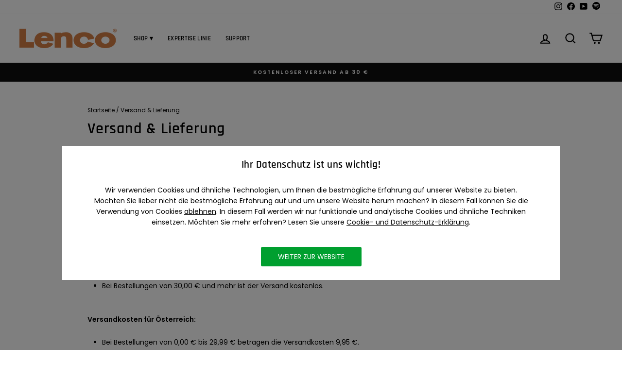

--- FILE ---
content_type: text/css
request_url: https://lenco.de/cdn/shop/t/9/assets/commaxx-ecom.css?v=36218008976583195321748421209
body_size: -8
content:
/** Shopify CDN: Minification failed

Line 119:0 Unexpected "}"

**/
/*styling van de links in collection tekst */
a.highlights {
  padding: 10px 20px;
  border-radius: 100px;
  background-color: #d57e45;
  color: white;
  margin: 0px 5px 10px 0;
  border: none !important;
}
a.highlights:hover {
  background: #de9b6f;
} 
/*specificatie spacing aanpassen tabs*/
.table-wrapper .label {
  letter-spacing: 0;
  text-transform: none;
  font-size: 0.9em;
} 
/*--- policy page width -_*/
.shopify-policy__container {
  max-width: 1000px !important;
}
/*------ Filter titles ---*/
.filter-group h4{
  text-transform:none !important;
  letter-spacing:0 !important;
}

/*---- Removing border-bottom bundle app -----*/

.revy-bundle-product a::after{
  display:none;
  
}
.revy-bundle-product a{
  border:none !important;
}

/*------------ Left alignment text on pdp --------*/

.icon-and-text {
  text-align: left;
  justify-content: left !important;
}
.product-single__meta{
    text-align: left;
}
.product-single__meta .rte {
    text-align: left !important;
}

/*-------- change background color tabs for readability ---*/
.station-tabs-content-inner tr:nth-child(2n + 1) {
  background-color: #faf2ec
 !important;
}
.station-tabs-content-inner td,
.station-tabs-content-inner th {
  background: none !important;
}
.station-tabs-content-inner table {
  background: none !important;
  border-spacing: 0 !important;
}

/* Color price and size on collection page and product page  ----------*/

.grid-product__price{
  color:#d57e45 !important;
  font-size:16px !important;
  font-weight:bold;
}
.product__price{
   color:#d57e45;
  font-size:20px !important;
  font-weight:bold;
}
.product__price.product__price--compare, .grid-product__price--original{
  color:black;
  font-size:16px !important;
}

/*-- responsive product titles on mobile */

@media screen and (max-width:450px){
.grid-product__title{
  font-size:16px !important;
  line-height: 1.1em;
}
}

/*----- Unlimited bundles app - hiding title ----*/ 

.revy-bundle-product-title{
  display:none;
}
.revy-bundle-info-container a{
  display:none !important;
}

#revy-bundle-wrapper{
  /* padding:20px !important;
  background:#f8f8f8;
  border:1px solid lightgrey; */
  margin:20px 0 0 0 !important;
} 
.revy-bundle-product:before {
    transform: translate(-5px, 50%) !important;
}
/* 
#revy-bundle-wrapper .revy-bundle-wrapper-inner{
    flex-wrap: wrap;
    /* justify-content: center; */
} */

.station-tabs-content-inner video{
  height:auto !important;
}

/* background footer */
.site-footer {
  background: url(/cdn/shop/files/background-lenco.webp?v=1731498859);
  background-repeat: repeat;
}

/*-- payment icons centreren --*/
.payment-icons {
    text-align: center;
}

--- FILE ---
content_type: text/css
request_url: https://lenco.de/cdn/shop/t/9/assets/commaxx.css?v=165308852290617555041707910171
body_size: -304
content:
.pros-and-cons-container{margin-bottom:25px}ul.pros-and-cons-list{margin-left:3em!important;list-style-position:inside!important}li.pros-and-cons-listitem{display:flex;align-items:center;gap:.5rem;margin-left:-3em}.pro-color{fill:#4ee4a0}.con-color{fill:#d5d5ca}.pros-and-cons-icon-positioning{margin-top:4px}.pros-and-cons-icon{display:inline-block;height:1em;width:1em}h2.always-top{margin-top:0}.shipping-logo-container{text-align:center;margin-top:25px;margin-left:auto;margin-right:auto}.shipping-logo-title{margin-bottom:10px}.cmx_grid-product__unavailable{opacity:35%}.spotify-icon{display:inline-flex!important;height:16px;margin-top:-15px;margin-left:0}.spotify-icon img{height:16px}.spotify-icon_footer{height:20px;margin-left:6px}.spotify-icon_footer img{height:20px}
/*# sourceMappingURL=/cdn/shop/t/9/assets/commaxx.css.map?v=165308852290617555041707910171 */


--- FILE ---
content_type: text/css
request_url: https://lenco.de/cdn/shop/t/9/assets/commaxx-collection-cart-icon.css?v=162256003487263299541692698759
body_size: -636
content:
.buy-button-container{position:absolute;width:100%;top:0}label.buy-icon input.btn.btn--purchase.hidden{display:none}.buy-icon{border-radius:3px;cursor:pointer;color:#fff;height:30px;width:30px;background:var(--add-to-cart-icon_color);padding:5px;float:left}.buy-icon:hover{background:var(--add-to-cart-icon_color_hover)}.buy-icon.out-of-stock{background:var(--add-to-cart-icon_color_inactive);cursor:default}
/*# sourceMappingURL=/cdn/shop/t/9/assets/commaxx-collection-cart-icon.css.map?v=162256003487263299541692698759 */


--- FILE ---
content_type: text/css
request_url: https://cdn.shopify.com/extensions/4401f887-d89a-48a4-81fe-17bcb78629ff/pro-geo-redirect-10/assets/pro-country-redirect.css?v=1
body_size: -71
content:
#geo_blocker_app *{
    box-sizing: border-box;
    line-height: initial;
    text-align: center;
}
.geo_blocker_app{
    position: fixed;
    width: 100%;
    height: 100%;
    top: 0px;
    left: 0px;
    z-index: 99999999;
    display: flex;
    justify-content: center;
    align-items: center;
    flex-direction: column;
}
.geo-overlay {
    position: fixed;
    top: 0;
    left: 0;
    width: 100%;
    height: 100%;
    z-index: 9;
    background-color: #000000b3;
    display: inline-block !important;
}

.geo-popup {
    z-index: 10;
    display: flex;
    flex-direction: column;
    border-radius: 8px;
    overflow: hidden;
    box-shadow: 0 0 5px #000;
}

.geo-popup .geo-popup-heading,.geo-popup .geo-popup-body,.geo-popup .geo-popup-footer {
    padding: 10px;
}

.geo-popup .geo-popup-heading h1{
    padding: 0;
    margin: 0;
}

.geo-popup .geo-popup-body {
    min-height: 150px;
    display: flex;
    align-items: center;
    justify-content: center;
    flex-wrap: wrap;
}
.geo-popup .geo-popup-footer {
    text-align: right;
}
.geo-popup-footer button {
    border-radius: 5px;
    padding: 7px 13px;
    border: 0;
    cursor: pointer;
}


--- FILE ---
content_type: application/x-javascript
request_url: https://cdn-app.cart-bot.net/public/js/main.js?shop=lenco-germany.myshopify.com&1757574899c
body_size: 17909
content:
if(void 0===window.giftbeeloaded||null===document.getElementById("giftbee-loaded")){try{window.giftbeeloaded=!0;var elem54214243=document.createElement("div");elem54214243.id="giftbee-loaded",elem54214243.style.cssText="display:none;",document.body.appendChild(elem54214243)}catch(t){console.error(t)}!function(){var t={bucket:0,capacity:10,delay:500,add:function(){this.bucket++,this.clearBucket()},clearBucketTimeout:null,clearBucket:function(){null!==this.clearBucketTimeout&&clearTimeout(this.clearBucketTimeout);var t=this;setTimeout((function(){t.bucket=0}),this.delay)},hasSpace:function(){return this.bucket<this.capacity}};!function(e){for(var n=[{id:1593,name:"gratis BTX-860",must_include_any_variant:"true",remove_the_initial_variants:"false",works_in_reverse:"false",status:"enabled",apply_once_per_cart:"true",condition_type:"products",cart_value_min:"0",cart_value_max:"",cart_value_max_enable:"false",apply_once_per_session:"false",apply_only_on_add_to_cart:"false",products_min:"0",products_max:"",products_max_enable:"false",product_variants_contain:[{product_id:"6943393644708",variant_id:"40881777082532",title:"Lenco SCD-24 Black/Silver - Tragbares FM-Radio mit CD-Player - Kopfhöreranschluß - Silber/Schwarz - Default Title",selling_plan_name:"One-time purchase or any selling plan",selling_plan_id:"one_time_or_any",quantity:1},{product_id:"6943395446948",variant_id:"40881780064420",title:"Lenco SCD-24BU kids - Tragbares FM-Radio mit CD-Player - Kopfhöreranschluß - Blau - Default Title",selling_plan_name:"One-time purchase or any selling plan",selling_plan_id:"one_time_or_any",quantity:1},{product_id:"6943395938468",variant_id:"40881780949156",title:"Lenco SCD-24PK kids - Tragbares FM-Radio mit CD-Player - Kopfhöreranschluß - Pink - Default Title",selling_plan_name:"One-time purchase or any selling plan",selling_plan_id:"one_time_or_any",quantity:1},{product_id:"6948758487204",variant_id:"40904910373028",title:"Lenco SCD-300PK - Tragbares Radio MP3 CD USB - Pink - Default Title",selling_plan_name:"One-time purchase or any selling plan",selling_plan_id:"one_time_or_any",quantity:1},{product_id:"6948830838948",variant_id:"40905249456292",title:"Lenco SCD-38 USB Blue - Tragbares FM-Radio mit CD/MP3-Player - USB-Eingang - AUX-Eingang - Blau - Default Title",selling_plan_name:"One-time purchase or any selling plan",selling_plan_id:"one_time_or_any",quantity:1},{product_id:"6948834148516",variant_id:"40905265512612",title:"Lenco SCD-971 - Tragbares FM-Radio mit CD-Player und Kassettendeck - Kopfhöreranschluß - Kinderradio - Bunt - Default Title",selling_plan_name:"One-time purchase or any selling plan",selling_plan_id:"one_time_or_any",quantity:1},{product_id:"6948854694052",variant_id:"40905381183652",title:"Lenco SCD-550BU - Tragbares FM-Radio mit CD/MP3-Player - Bluetooth® - USB-Anschluß - Lichteffekte - Kopfhörerausgang - Blau - Default Title",selling_plan_name:"One-time purchase or any selling plan",selling_plan_id:"one_time_or_any",quantity:1},{product_id:"6948855316644",variant_id:"40905384427684",title:"Lenco SCD-550RD - Tragbares FM-Radio mit CD/MP3-Player - Bluetooth® - USB-Anschluß - Lichteffekte - Kopfhörerausgang - Rot - Default Title",selling_plan_name:"One-time purchase or any selling plan",selling_plan_id:"one_time_or_any",quantity:1},{product_id:"6948855873700",variant_id:"40905386000548",title:"Lenco SCD-550SI - Tragbares FM-Radio mit CD/MP3-Player - Bluetooth® - USB-Anschluß - Lichteffekte - Kopfhörerausgang - Silber - Default Title",selling_plan_name:"One-time purchase or any selling plan",selling_plan_id:"one_time_or_any",quantity:1},{product_id:"6948858331300",variant_id:"40905399795876",title:"Lenco SCD-685BK - Tragbare XXL Boombox - DAB+/FM-Radio - CD/MP3-Player - Bluetooth® - 2 x 5 Watt RMS - USB-Eingang - SD-Kartenleser - Schwarz - Default Title",selling_plan_name:"One-time purchase or any selling plan",selling_plan_id:"one_time_or_any",quantity:1},{product_id:"6948867014820",variant_id:"40905442721956",title:"Lenco Xemio-861BU - MP3-Player - Blau - Default Title",selling_plan_name:"One-time purchase or any selling plan",selling_plan_id:"one_time_or_any",quantity:1},{product_id:"6948867571876",variant_id:"40905450029220",title:"Lenco Xemio-861GY - MP3-Player - Grau - Default Title",selling_plan_name:"One-time purchase or any selling plan",selling_plan_id:"one_time_or_any",quantity:1},{product_id:"6948879073444",variant_id:"40905498001572",title:"Lenco SCD-38 USB Pink - Tragbares FM-Radio mit CD/MP3-Player - USB-Eingang - AUX-Eingang - Pink - Default Title",selling_plan_name:"One-time purchase or any selling plan",selling_plan_id:"one_time_or_any",quantity:1},{product_id:"6948882055332",variant_id:"40905509732516",title:"Lenco SCD-69BU - DAB Radio - Boombox - CD Player - MP3 - USB - Blau - Default Title",selling_plan_name:"One-time purchase or any selling plan",selling_plan_id:"one_time_or_any",quantity:1},{product_id:"6948886577316",variant_id:"40905535717540",title:"Lenco SCD-301PK - Tragbares FM-Radio CD/MP3/USB-Player - Rosa - Default Title",selling_plan_name:"One-time purchase or any selling plan",selling_plan_id:"one_time_or_any",quantity:1},{product_id:"6948893032612",variant_id:"40905554690212",title:"Lenco SCD-38 USB Green - Tragbares FM-Radio mit CD/MP3-Player - USB-Eingang - AUX-Eingang - Grün - Default Title",selling_plan_name:"One-time purchase or any selling plan",selling_plan_id:"one_time_or_any",quantity:1},{product_id:"6948894245028",variant_id:"40905557016740",title:"Lenco SCD-420RD - Tragbares FM-Radio mit CD-Player und Kassettendeck - Kopfhöreranschluß - Rot - Default Title",selling_plan_name:"One-time purchase or any selling plan",selling_plan_id:"one_time_or_any",quantity:1},{product_id:"6948895621284",variant_id:"40905559736484",title:"Lenco SCD-420SI - Tragbares FM-Radio mit CD-Player und Kassettendeck - Kopfhöreranschluß - Silber - Default Title",selling_plan_name:"One-time purchase or any selling plan",selling_plan_id:"one_time_or_any",quantity:1},{product_id:"6948907778212",variant_id:"40905595748516",title:"Lenco SCD-37 USB Orange - Tragbares FM-Radio mit CD/MP3-Player - USB-Eingang - AUX-Eingang - Orange - Default Title",selling_plan_name:"One-time purchase or any selling plan",selling_plan_id:"one_time_or_any",quantity:1},{product_id:"6948912464036",variant_id:"40905613639844",title:"Lenco SCD-37 USB Red - Tragbares FM-Radio mit CD/MP3-Player - USB-Eingang - AUX-Eingang - Rot - Default Title",selling_plan_name:"One-time purchase or any selling plan",selling_plan_id:"one_time_or_any",quantity:1},{product_id:"6948915118244",variant_id:"40905624322212",title:"Lenco SCD-37 USB Blue - Tragbares FM-Radio mit CD/MP3-Player - USB-Eingang - AUX-Eingang - Blau - Default Title",selling_plan_name:"One-time purchase or any selling plan",selling_plan_id:"one_time_or_any",quantity:1},{product_id:"6948916822180",variant_id:"40905629302948",title:"Lenco SCD-37 USB Pink - Tragbares FM-Radio mit CD/MP3-Player - USB-Eingang - AUX-Eingang - Pink - Default Title",selling_plan_name:"One-time purchase or any selling plan",selling_plan_id:"one_time_or_any",quantity:1},{product_id:"6948955685028",variant_id:"40905803333796",title:"Lenco SCD-720SI - Tragbare XXL Boombox mit DAB+ / FM-Radio, Bluetooth®, CD-, USB- und Kasetten-Spieler - Silber - Default Title",selling_plan_name:"One-time purchase or any selling plan",selling_plan_id:"one_time_or_any",quantity:1},{product_id:"6948958208164",variant_id:"40905809395876",title:"Lenco SCD-6900BK - Tragbarer Radio-CD-Player mit DAB+ und Kassette - Grau - Default Title",selling_plan_name:"One-time purchase or any selling plan",selling_plan_id:"one_time_or_any",quantity:1},{product_id:"6948959518884",variant_id:"40905813491876",title:"Lenco SCD-120SI - Tragbarer Radio-CD-Player mit Bluetooth® - Silber - Default Title",selling_plan_name:"One-time purchase or any selling plan",selling_plan_id:"one_time_or_any",quantity:1},{product_id:"6948977180836",variant_id:"40905866346660",title:"Lenco Xemio-560BU - MP3-/MP4-Player mit 8GB Speicher - Blau - Default Title",selling_plan_name:"One-time purchase or any selling plan",selling_plan_id:"one_time_or_any",quantity:1},{product_id:"6948978557092",variant_id:"40905869721764",title:"Lenco Xemio-560PK - MP3-/MP4-Player mit 8GB Speicher - Pink - Default Title",selling_plan_name:"One-time purchase or any selling plan",selling_plan_id:"one_time_or_any",quantity:1},{product_id:"6949002608804",variant_id:"40905968681124",title:"Lenco SCD-24TR - Tragbares FM-Radio mit CD-Player - Kopfhöreranschluß - Transparent - Default Title",selling_plan_name:"One-time purchase or any selling plan",selling_plan_id:"one_time_or_any",quantity:1},{product_id:"6991652749476",variant_id:"41093787189412",title:"Lenco CD-011 - Tragbarer CD-Player mit Akku-Aufladefunktion - Pink - Default Title",selling_plan_name:"One-time purchase or any selling plan",selling_plan_id:"one_time_or_any",quantity:1},{product_id:"6991654224036",variant_id:"41093794594980",title:"Lenco CD-200 - Tragbarer CD-Player mit Anti-Schock - Hörbuchfunktion - Akku-Aufladefunktion - Schwarz - Default Title",selling_plan_name:"One-time purchase or any selling plan",selling_plan_id:"one_time_or_any",quantity:1},{product_id:"6991655469220",variant_id:"41093798789284",title:"Lenco CD-201SI - Tragbarer CD-Player mit Anti-Schock - Hörbuchfunktion - Akku-Aufladefunktion - Silber - Default Title",selling_plan_name:"One-time purchase or any selling plan",selling_plan_id:"one_time_or_any",quantity:1},{product_id:"6991663399076",variant_id:"41093817761956",title:"Lenco CD-011 - Tragbarer CD-Player mit Akku-Aufladefunktion - Blau - Default Title",selling_plan_name:"One-time purchase or any selling plan",selling_plan_id:"one_time_or_any",quantity:1},{product_id:"6991665266852",variant_id:"41093821497508",title:"Lenco CD-300BK - Tragbarer Bluetooth® CD-MP3-Player mit Anti-Shock - Schwarz - Default Title",selling_plan_name:"One-time purchase or any selling plan",selling_plan_id:"one_time_or_any",quantity:1},{product_id:"6991667724452",variant_id:"41093832278180",title:"Lenco CD-010 - Tragbarer CD-Player mit Akku-Aufladefunktion - Schwarz - Default Title",selling_plan_name:"One-time purchase or any selling plan",selling_plan_id:"one_time_or_any",quantity:1},{product_id:"7198647976184",variant_id:"41485827342584",title:"Lenco SCD-650PK - Tragbares FM-Radio mit CD/MP3-Player - USB-Anschluß - Karaoke - Mikrofon - Lichteffekte - Pink - Default Title",selling_plan_name:"One-time purchase or any selling plan",selling_plan_id:"one_time_or_any",quantity:1},{product_id:"7198648172792",variant_id:"41485827899640",title:"Lenco SCD-650BU - Tragbares FM-Radio mit CD/MP3-Player - USB-Anschluß - Karaoke - Mikrofon - Lichteffekte - Blau - Default Title",selling_plan_name:"One-time purchase or any selling plan",selling_plan_id:"one_time_or_any",quantity:1},{product_id:"7198648369400",variant_id:"41485828489464",title:"Lenco SCD-24 Blue/Black - Tragbares FM-Radio mit CD-Player - Kopfhöreranschluß - Blau/Schwarz - Default Title",selling_plan_name:"One-time purchase or any selling plan",selling_plan_id:"one_time_or_any",quantity:1},{product_id:"7198648860920",variant_id:"41485831995640",title:"Lenco SCD-24 white - Tragbares FM-Radio mit CD-Player - Kopfhöreranschluß - Weiß - Default Title",selling_plan_name:"One-time purchase or any selling plan",selling_plan_id:"one_time_or_any",quantity:1},{product_id:"7198648991992",variant_id:"41485832192248",title:"Lenco SCD-24 Green/Black - Tragbares FM-Radio mit CD-Player - Kopfhöreranschluß - Grün/Schwarz - Default Title",selling_plan_name:"One-time purchase or any selling plan",selling_plan_id:"one_time_or_any",quantity:1},{product_id:"7198649155832",variant_id:"41485833535736",title:"Lenco SCD-24 Pink - Tragbares FM-Radio mit CD-Player - Kopfhöreranschluß - Pink - Default Title",selling_plan_name:"One-time purchase or any selling plan",selling_plan_id:"one_time_or_any",quantity:1},{product_id:"7323875737848",variant_id:"41639806664952",title:"Lenco Xemio-861PK - MP3-Player - Pink - Default Title",selling_plan_name:"One-time purchase or any selling plan",selling_plan_id:"one_time_or_any",quantity:1},{product_id:"7323886256376",variant_id:"41639823638776",title:"Lenco SCD-41 - Tragbares FM-Radio mit CD/MP3-Player - USB-Anschluß - Kopfhöreranschluß - AUX-Eingang - Kinderradio - Bunt - Default Title",selling_plan_name:"One-time purchase or any selling plan",selling_plan_id:"one_time_or_any",quantity:1},{product_id:"7342164574456",variant_id:"41856103940344",title:"Lenco SCD-620BU - Kinder CD-Player Radio Mikrofon Aux-Eingang Blau - Default Title",selling_plan_name:"One-time purchase or any selling plan",selling_plan_id:"one_time_or_any",quantity:1},{product_id:"7342164672760",variant_id:"41856107282680",title:"Lenco SCD-620PK - Kinder CD-Player Radio Mikrofon Aux-Eingang Pink - Default Title",selling_plan_name:"One-time purchase or any selling plan",selling_plan_id:"one_time_or_any",quantity:1},{product_id:"7342165721336",variant_id:"41856112623864",title:"Lenco SCD-24 - Tragbares FM-Radio mit CD-Player - Kopfhöreranschluß - Lila - Default Title",selling_plan_name:"One-time purchase or any selling plan",selling_plan_id:"one_time_or_any",quantity:1},{product_id:"7556724261112",variant_id:"42384627990776",title:"Lenco SCD-341BK - Boombox mit DAB+/ FM radio und Bluetooth® - Batterie- oder netzbetriebenes Radio - Default Title",selling_plan_name:"One-time purchase or any selling plan",selling_plan_id:"one_time_or_any",quantity:1},{product_id:"7558584467704",variant_id:"42390077571320",title:"Lenco CD-400GY - Tragbarer CD/MP3-Player für CD, CD-R, CD-RW - Default Title",selling_plan_name:"One-time purchase or any selling plan",selling_plan_id:"one_time_or_any",quantity:1},{product_id:"7720590082296",variant_id:"42941593878776",title:"Lenco Xemio-659GY - MP3/MP4-Player mit 4 GB Mikro-SD-Speicherkarte, grau - Default Title",selling_plan_name:"One-time purchase or any selling plan",selling_plan_id:"one_time_or_any",quantity:1},{product_id:"8405409890652",variant_id:"46684316434780",title:"Lenco SCD-24 white - Tragbares FM-Radio mit CD-Player - Kopfhöreranschluß - Weiß - Default Title",selling_plan_name:"One-time purchase or any selling plan",selling_plan_id:"one_time_or_any",quantity:1},{product_id:"8524534907228",variant_id:"47051457986908",title:"Lenco CD-500BK - Tragbarer CD-Player mit DAB+/FM-Radio und Bluetooth® - Schwarz - Default Title",selling_plan_name:"One-time purchase or any selling plan",selling_plan_id:"one_time_or_any",quantity:1},{product_id:"8545554366812",variant_id:"47113753985372",title:"Lenco KCD-011KIDS - Tragbarer Karaoke-CD-Player mit Bluetooth® für Kinder - Mehrfarbig - Default Title",selling_plan_name:"One-time purchase or any selling plan",selling_plan_id:"one_time_or_any",quantity:1},{product_id:"8552497840476",variant_id:"47130106560860",title:"Lenco Xemio-669BK - MP3/MP4-Spieler mit 2,4'' TFT-LCD-Bildschirm und 8 GB internem Speicher - Schwarz - Default Title",selling_plan_name:"One-time purchase or any selling plan",selling_plan_id:"one_time_or_any",quantity:1},{product_id:"8556154913116",variant_id:"47139310076252",title:"Lenco Xemio-860BK - MP3/MP4-Spieler mit Bluetooth® und 8 GB internem Speicher - Schwarz - Default Title",selling_plan_name:"One-time purchase or any selling plan",selling_plan_id:"one_time_or_any",quantity:1},{product_id:"8556155175260",variant_id:"47139311223132",title:"Lenco Xemio-860BU - MP3/MP4-Spieler mit Bluetooth® und 8 GB internem Speicher - Blau - Default Title",selling_plan_name:"One-time purchase or any selling plan",selling_plan_id:"one_time_or_any",quantity:1},{product_id:"8556155535708",variant_id:"47139312238940",title:"Lenco Xemio-860GN - MP3/MP4-Spieler mit Bluetooth® und 8 GB internem Speicher - Grün - Default Title",selling_plan_name:"One-time purchase or any selling plan",selling_plan_id:"one_time_or_any",quantity:1},{product_id:"8590636646748",variant_id:"47237943787868",title:"Lenco CD-021KIDS - Tragbarer CD-Player für Kinder mit Kopfhörer, wiederaufladbaren Batterien und integriertem Schallschutz - Mehrfarbig - Default Title",selling_plan_name:"One-time purchase or any selling plan",selling_plan_id:"one_time_or_any",quantity:1},{product_id:"8626389614940",variant_id:"47335929020764",title:"Lenco Xemio-280SI - MP4-Player Bluetooth® mit 8 Gb - Default Title",selling_plan_name:"One-time purchase or any selling plan",selling_plan_id:"one_time_or_any",quantity:1},{product_id:"8626389877084",variant_id:"47335931609436",title:"Lenco Xemio-280BU - MP4-Player Bluetooth® mit 8 Gb - Default Title",selling_plan_name:"One-time purchase or any selling plan",selling_plan_id:"one_time_or_any",quantity:1},{product_id:"8653350633820",variant_id:"47401300001116",title:"Lenco SCD-860BK - Tragbares DAB+/FM-Radio mit Bluetooth®, CD-Player und großem LCD-Farbdisplay - Schwarz - Default Title",selling_plan_name:"One-time purchase or any selling plan",selling_plan_id:"one_time_or_any",quantity:1},{product_id:"8655007088988",variant_id:"47405284327772",title:"Lenco SCD-6000BK - Tragbares Internetradio mit DAB+/FM, Bluetooth®, CD-Player und großem LCD-Farbdisplay - Schwarz - Default Title",selling_plan_name:"One-time purchase or any selling plan",selling_plan_id:"one_time_or_any",quantity:1},{product_id:"8659045777756",variant_id:"47413359673692",title:"Lenco SCD-331BK - Tragbares FM-Radio mit CD/MP3-Player - Bluetooth® - USB-Eingang - AUX-Eingang - Batterie- oder netzbetriebenes Radio - Default Title",selling_plan_name:"One-time purchase or any selling plan",selling_plan_id:"one_time_or_any",quantity:1},{product_id:"8668120777052",variant_id:"47435857658204",title:"Lenco CD-201SI+PBC-50GY - Tragbarer CD/MP3-Player mit Anti-Schock-Schutz und praktischer Aufbewahrungstasche mit eingebauter Powerbank - Silber/Grau - Default Title",selling_plan_name:"One-time purchase or any selling plan",selling_plan_id:"one_time_or_any",quantity:1},{product_id:"14885573820764",variant_id:"53966885749084",title:"Lenco SCD-32BT - Tragbarer CD-Player mit UKW-Radio und Bluetooth®, Schwarz - Default Title",selling_plan_name:"One-time purchase or any selling plan",selling_plan_id:"one_time_or_any",quantity:1},{product_id:"15037993484636",variant_id:"54645544616284",title:"Lenco SCD-861KIDS - Tragbares DAB+/FM-Radio mit Bluetooth®, CD-Player und großem LCD-Farbdisplay - Fröhliche Farben für Kinder - Default Title",selling_plan_name:"One-time purchase or any selling plan",selling_plan_id:"one_time_or_any",quantity:1}],product_variants_add:[{product_id:"6948799086756",variant_id:"40905069330596",title:"Lenco BTX-750BK - Spritzwasserfestes Bluetooth®-Kopfhörer mit MP3-Player - Schwarz - Default Title",selling_plan_name:"",selling_plan_id:"",quantity:1}],use_date_condition:"false",date_from:null,date_to:null,type:"classic",psp_title:"",psp_description:"",ask_for_confirmation:"false",confirmation_title:"",confirmation_description:"",restrict_amount_to_products_included:"false",add_products_even_if_already_in_the_cart:"false"}],a=[],i=(new Date).getTime(),o=0;o<n.length;o++){var r=!0;if(void 0!==n[o].use_date_condition&&"true"===n[o].use_date_condition){if(void 0!==n[o].date_from&&null!==n[o].date_from&&""!==n[o].date_from.trim())new Date(n[o].date_from).getTime()>i&&(r=!1);if(void 0!==n[o].date_to&&null!==n[o].date_to&&""!==n[o].date_to.trim())new Date(n[o].date_to).getTime()<i&&(r=!1)}!0===r&&a.push(n[o])}if("undefined"!=typeof Shopify&&void 0!==Shopify.currency&&void 0!==Shopify.currency.rate)for(var c=1*Shopify.currency.rate,l=0;l<a.length;l++){var u=a[l];"cart_value"!==u.condition_type&&"cart_value_and_products"!==u.condition_type&&"n_products_and_cart_value"!==u.condition_type||(""!==u.cart_value_min&&(u.cart_value_min=u.cart_value_min*c),""!==u.cart_value_max&&(u.cart_value_max=u.cart_value_max*c))}var d=[];function s(t,e,n){void 0!==d[t]&&clearTimeout(d[t]),d[t]=setTimeout(e,n)}var p,_,h,f,y={cart:{_cartData:{items:[]},get cartData(){if(0===this._cartData.items.length){var t=p.get("cart");if(!1!==t)return t}return this._cartData},set cartData(t){this._cartData=t},clearCartData(){this.cartData={items:[]},p.save("cart",JSON.stringify({items:[]}))},cartCache:{},get:function(e,n){if(void 0===e&&(e=!0),void 0===n&&(n=!0),e){var a=Date.now();if(a=Math.round(a/1500),void 0!==i.cartCache[a]&&Object.keys(i.cartCache[a]).length>0){m&&console.log("---- reading cart data from cache via promise ----");var i=this,o=new Promise(((t,e)=>{t(new Response(JSON.stringify(i.cartCache[a]),{status:200,statusText:"Smashing success!"}))}));return!1,o}}if(!1===t.hasSpace())return console.log("leaky bucket is full"),null;t.add(),i=this;var r=fetch(_.getRootUrl()+"cart.json?cartbot-cart-call",{method:"GET",cache:"no-cache",credentials:"same-origin",headers:{"Content-Type":"application/json"}}).then((function(t){return t.clone().json().then((function(e){var a=JSON.parse(JSON.stringify(e));if(void 0!==window.bndlr&&"function"==typeof window.bndlr.updateCartWithDiscounts)try{var o=window.bndlr.updateCartWithDiscounts(a);void 0!==o.discounted_cart_object&&(a=o.discounted_cart_object,a=i.reorderCartItemsIfNeeded(a))}catch(t){console.log(t)}m&&console.log("---- saving cart data to cache ----",JSON.parse(JSON.stringify(a))),i.cartData=JSON.parse(JSON.stringify(a)),i.cartData=JSON.parse(JSON.stringify(a));var r=Date.now();return r=Math.round(r/1500),i.cartCache[r]=JSON.parse(JSON.stringify(a)),!1,n&&p.save("cart",JSON.stringify(a)),t}))}));return r},reorderCartItemsIfNeeded:function(t){var e=JSON.parse(JSON.stringify(t));for(var n in e.items=[],t.items)t.items.hasOwnProperty(n)&&("undefined"!==t.items[n].original_line_item_id?e.items[1*t.items[n].original_line_item_id]=JSON.parse(JSON.stringify(t.items[n])):e.items.push(JSON.parse(JSON.stringify(t.items[n]))));return e}},nav:_={getRootUrl:function(){return window.location.origin?window.location.origin+"/":window.location.protocol+"/"+window.location.host+"/"},isHomePage:function(){return"/"===window.location.pathname},isProductPage:function(){return!!/\/products\/([^\?\/\n]+)/.test(window.location.href)},isCartPage:function(){return!!/\/cart\/?/.test(window.location.href)},getProductHandle:function(t){if(void 0===t&&(t=(t=window.location.href).replace("/products/products","/products")),/\/products\/([^\?\/\n]+)/.test(t)){var e=t.match(/\/products\/([^\?\/\n]+)/);if(void 0!==e[1])try{return decodeURIComponent(e[1]).replace("#","")}catch(t){return e[1].replace("#","")}}return!1},getAppApiEndpoint:function(){return"https://app.cart-bot.net/public/api/"},getInvoiceEndpoint:function(){return this.getAppApiEndpoint()+"cdo.php?shop=lenco-germany.myshopify.com"},getSellingPlanId:function(){var t=this.getQueryParams(window.location.search);return void 0!==t.selling_plan?t.selling_plan:""},getQueryParams:function(t){t=t.split("+").join(" ");for(var e,n={},a=/[?&]?([^=]+)=([^&]*)/g;e=a.exec(t);)n[decodeURIComponent(e[1])]=decodeURIComponent(e[2]);return n},reload:function(){window.location=self.location,window.location.reload(!0)},isQueryParameterSet:function(t){return void 0!==this.getQueryParams(window.location.search)[t]}},cartbot:{getDefaultCurrency:function(){if("undefined"!=typeof Shopify&&void 0!==Shopify.currency&&void 0!==Shopify.currency.active)var t=Shopify.currency.active;else t="USD";return t}},string:{getRandomString:function(t){for(var e="abcdefghijklmnopqrstuvwxyz0123456789",n=e.length,a=[],i=0;i<t;i++)a.push(e.charAt(Math.floor(Math.random()*n)));return a.join("")}},queue:{queue:{},add:function(t,e,n){void 0===this.queue[t]&&(this.queue[t]={finish:n,q:[],tick:0}),this.queue[t].q.push(e)},process:function(t){if(void 0!==this.queue[t]){this.queue[t].q.length;var e=this.queue[t].tick;void 0!==this.queue[t].q[e]&&(this.queue[t].q[e](),this.tick(t))}},tick:function(t){void 0!==this.queue[t]&&(this.queue[t].tick++,this.queue[t].tick===this.queue[t].q.length?(this.queue[t].finish(),delete this.queue[t]):this.process(t))},cancel:function(t){delete this.queue[t]}},promiseQueue:h={queue:{},add:function(t,e,n){void 0===this.queue[t]&&(this.queue[t]={finish:n,q:[],tick:0}),this.queue[t].q.push(e)},process:function(t){if(void 0!==this.queue[t]){this.queue[t].q.length;var e=this.queue[t].tick;void 0!==this.queue[t].q[e]&&this.queue[t].q[e]().then((function(){setTimeout((function(){h.tick(t)}),10)}))}},tick:function(t){void 0!==this.queue[t]&&(this.queue[t].tick++,this.queue[t].tick===this.queue[t].q.length?(this.queue[t].finish(),delete this.queue[t]):this.process(t))},cancel:function(t){delete this.queue[t]}},cookie:{key:"cartbot_data_",maxAge:36e5,set:function(t,e,n){var a=new Date;t=this.key+t;var i={data:JSON.parse(e),time:(new Date).getTime()};if(e=JSON.stringify(i),n>0){a.setTime(a.getTime()+24*n*60*60*1e3);var o="expires="+a.toUTCString();document.cookie=t+"="+e+";"+o+";path=/"}else document.cookie=t+"="+e+";path=/"},get:function(t){var e=(t=this.key+t)+"=",n=document.cookie;n=n.split(";");for(var a=[],i=0;i<n.length;i++)try{a.push(decodeURIComponent(n[i].trim(" ")))}catch(t){console.error(n[i])}var o="";for(i=0;i<a.length;i++){for(var r=a[i];" "==r.charAt(0);)r=r.substring(1);0==r.indexOf(e)&&(o=r.substring(e.length,r.length),i=a.length)}try{var c=JSON.parse(o);return void 0===c.time?o:c.time<(new Date).getTime()-this.maxAge?"":JSON.stringify(c.data)}catch(t){}return""}},local:p={key:"cartbot_data_",save:function(t,e){try{localStorage.setItem(this.getKey()+t,e)}catch(t){console.log("Error when saving data",t)}},get:function(t){try{var e=localStorage.getItem(this.getKey()+t);return JSON.parse(e)}catch(t){return!1}return!1},getKey:function(){return this.key}},sessionStorage:{key:"cartbot_data_",save:function(t,e){try{sessionStorage.setItem(this.getKey()+t,e)}catch(t){console.log("Error when saving data",t)}},get:function(t){try{var e=sessionStorage.getItem(this.getKey()+t);return JSON.parse(e)}catch(t){return!1}return!1},getKey:function(){return this.key}},money:{currencySymbols:{USD:"$",CAD:"$",AUD:"$",NZD:"$",CLP:"$",EUR:"€",CRC:"₡",GBP:"£",ILS:"₪",INR:"₹",JPY:"¥",KRW:"₩",NGN:"₦",PHP:"₱",PLN:"zł",PYG:"₲",THB:"฿",UAH:"₴",VND:"₫"},formatPrice:function(t,e){if("undefined"!=typeof Shopify&&Shopify.hasOwnProperty("currency")&&Shopify.currency.hasOwnProperty("rate")){var n,a=Shopify.currency.active,i=Shopify.currency.rate,o="";if(-1!==o.indexOf("{{iso_currency}}")&&(o=o.replace("{{iso_currency}}",a)),-1!==o.indexOf("{{currency_symbol}}"))if("string"==typeof this.currencySymbols[a]){var r=this.currencySymbols[a];o=o.replace("{{currency_symbol}}",r)}else o=o.replace("{{currency_symbol}}","");return void 0===e&&(e=!1),e&&"1.0"!==i&&(t=this.convertMoney(t,i,a)),n=o,this.formatMoney(t,n,a||this.getDefaultCurrency())}return""},formatMoney:function(t,e,n,a){void 0===a&&(a="up");try{"string"==typeof t&&(t=t.replace(".",""));var i="",o=/\{\{\s*(\w+)\s*\}\}/,r=e;function c(t,e){return void 0===t?e:t}function l(t,e,n,a,i){if(e=c(e,2),n=c(n,","),a=c(a,"."),i=c(i,"up"),isNaN(t)||null==t)return 0;var o=t;t=(t/100).toFixed(e),"down"===i&&o/100-t==-.5&&(t=(t-=1).toString());var r=t.split(".");return r[0].replace(/(\d)(?=(\d\d\d)+(?!\d))/g,"$1"+n)+(r[1]?a+r[1]:"")}switch(r.match(o)[1]){case"amount":i=l(t,2);break;case"amount_no_decimals":i=l(t,0,",",".",a);break;case"amount_with_comma_separator":i=l(t,2,".",",");break;case"amount_with_decimal_separator":i=l(t,2,",",".");break;case"amount_no_decimals_with_comma_separator":i=l(t,0,".",",",a);break;case"amount_no_decimals_with_space_separator":i=l(t,0," ",",",a);break;case"amount_with_apostrophe_separator":i=l(t,2,"'",".")}return r.replace(o,i)}catch(u){return console.log(u.message),price=t/100,price.toLocaleString(void 0,{style:"currency",currency:n})}},convertMoney:function(t,e,n,a){return t<=0?0:(t*=e,a&&(-1!==["USD","CAD","AUD","NZD","SGD","HKD","GBP"].indexOf(n)?t=Math.ceil(t):-1!==["JPY"].indexOf(n)?t=100*Math.ceil(t/100):-1!==["EUR"].indexOf(n)&&(t=Math.ceil(t)-.05)),t)}}},m=!1;!0===y.nav.isQueryParameterSet("botdebug")&&(m=!0);var g=function(){function e(t,e){for(;t&&1===t.nodeType;){if(t.matches(e))return t;t=t.parentNode}return null}canPreventCheckout=!0;var n=!1;function i(e,n){void 0===n&&(n=!1);var a=null;if(void 0!==e)a=e.closest("form, .icartShopifyCartContent");!1===n&&(q=function(){i(e,!0)});y.cart.get(!1).then((function(e){return e.clone().json().then((function(e){var n=function(t,e){var n=[],a=!1;try{var i=/\d+:[a-z0-9]+/,o=document;null!==e&&(o=e);var r=o.querySelectorAll('[name="updates[]"]');if(r.length>0)for(var c=0;c<r.length;c++){var l=r[c],u=l.id;if("string"==typeof u){var d=u.match(i);if(null!==d&&"string"==typeof d[0]){var s=d[0];if((_=1*l.value)>=0){for(var p=0;p<t.items.length;p++)t.items[p].key===s&&t.items[p].quantity!=_&&n.push({key:t.items[p].key,id:t.items[p].id,quantity:_});a=!0}}}if(!1===a&&r.length===t.items.length){var _;if(void 0===l.dataset.index)var h=c+1;if(("string"==typeof h||"number"==typeof h)&&(h*=1)>0&&(_=1*l.value)>=0)for(p=0;p<t.items.length;p++)p+1===h&&t.items[p].quantity!=_&&n.push({key:t.items[p].key,id:t.items[p].id,quantity:_})}}}catch(t){console.error(t)}return n}(e,a);if(!(n.length>0))return changesWereMadeToTheCart=!1,u(!1,!1,"");if(!1===changesWereMadeToTheCart){var i=function(t,e){var n=!1;try{var a=/\d+:[a-z0-9]+/,i=document;null!==e&&(i=e);var o=i.querySelectorAll('[name="updates[]"]');if(o.length>0)for(var r=0;r<o.length;r++){var c=o[r],l=c.id;if("string"==typeof l){var u=l.match(a);if(null!==u&&"string"==typeof u[0]){var d=u[0];if((p=1*c.value)>=0){for(var s=0;s<t.items.length;s++)t.items[s].key===d&&t.items[s].quantity!=p&&(t.items[s].quantity=p,t.items[s].line_price=p*t.items[s].price,t.items[s].original_line_price=p*t.items[s].original_price,t.items[s].final_line_price=p*t.items[s].final_price);n=!0}}}if(!1===n&&o.length===t.items.length){var p;if(void 0===c.dataset.index)var _=r+1;if(("string"==typeof _||"number"==typeof _)&&(_*=1)>0&&(p=1*c.value)>=0)for(s=0;s<t.items.length;s++)s+1===_&&t.items[s].quantity!=p&&(t.items[s].quantity=p,t.items[s].line_price=p*t.items[s].price,t.items[s].original_line_price=p*t.items[s].original_price,t.items[s].final_line_price=p*t.items[s].final_price)}}}catch(t){console.error(t)}return{cartData:t,quantityWasFixed:n}}(e,a);e=i.cartData,y.cart.cartData=e}var o=v(void 0,!1,"");return o.add.length>0||o.remove.length>0?async function(e,n){void 0===n&&(n=!0);var a=function(t){for(var e={},n=0;n<t.length;n++)void 0!==t[n].key?e[t[n].key]=t[n].quantity:void 0!==t[n].id&&(e[t[n].id]=t[n].quantity);return e}(e);if(!0===D)return console.log("Already adding to the cart"),null;if(D=!0,!1===t.hasSpace())return console.log("leaky bucket is full"),null;t.add();var i=".js",o="",r="/";void 0!==window.Shopify&&void 0!==window.Shopify.routes&&"string"==typeof window.Shopify.routes.root&&(r=window.Shopify.routes.root);return await fetch(r+"cart/update"+i+"?cartbot-cart-call&"+o,{method:"POST",cache:"no-cache",credentials:"same-origin",headers:{"Content-Type":"application/json"},redirect:"follow",referrerPolicy:"no-referrer",body:JSON.stringify({updates:a})}).then((function(t){if(D=!1,n&&(void 0===t.status||200!==t.status))throw new Error("Cartbot: Couldnt add the product to the cart automatically. Please recreate your bot or check that the product you are trying to add exists and has the correct selling plan selected (if needed). "+t.status);"function"==typeof q&&q()})).catch((function(t){return D=!1,"function"==typeof q&&q(),null}))}(n).then((function(t){return u(!1,!1,"")})):void 0}))})).then((function(t){o()}))}function o(){if(void 0!==window.bndlr&&"function"==typeof bndlr.canUseCheckout&&"function"==typeof bndlr.checkout&&!0===bndlr.canUseCheckout())return bndlr.checkout(),!0;var t=!1;try{void 0!==window.gokwikSdk&&void 0!==window.gokwikSdk.initCheckout&&void 0!==window.merchantInfo&&(window.gokwikSdk.initCheckout(window.merchantInfo),t=!0)}catch(t){console.error(t)}if(!1===t){var e=document.querySelector(".cartbot-checkout-button-clicked");if(null!==e&&!1===changesWereMadeToTheCart){canPreventCheckout=!1,e.click(),canPreventCheckout=!0;var n=!0;void 0!==window.sendicaPickupPoints&&void 0!==window.sendicaPickupPoints.controllingCheckout&&!0===window.sendicaPickupPoints.controllingCheckout&&(n=!1),!0===n&&setTimeout((function(){window.location.href="/checkout"}),4e3)}else window.location.href="/checkout"}}function r(t,e){return y.cart.get(!1).then((function(n){return u(!0,t,e)}))}function c(){return m&&console.log("== refreshing local cart =="),y.cart.get(!1)}function u(t,e,n){void 0===n&&(n="");var a=v(void 0,e,n),i=JSON.parse(JSON.stringify(a.remove));return a.add.length>0?(changesWereMadeToTheCart=!0,T(a.add).then((function(e){i.length>0?O(i).then((function(e){t&&y.nav.isCartPage()&&y.nav.reload()})):t&&y.nav.isCartPage()&&null!==e&&(console.log("reloading the cart page"),y.nav.reload())}))):a.remove.length>0?(changesWereMadeToTheCart=!0,O(a.remove).then((function(e){t&&y.nav.isCartPage()&&y.nav.reload()}))):new Promise(((t,e)=>{t(new Response("",{status:200,statusText:"Fallback promise."}))}))}function d(arguments,t){void 0===t&&(t=!1);var e=arguments[0],n=arguments[1],a=_(e,"add"),i=_(e,"change"),o={};if(a||t&&i)if(null!==n&&"object"==typeof n&&"object"==typeof n.body)for(var r of n.body.entries())o[r[0]]=r[1];else if("object"==typeof n&&"string"==typeof n.body&&void 0!==n.headers&&"string"==typeof n.headers["Content-Type"]&&-1!==n.headers["Content-Type"].indexOf("application/json"))try{o=JSON.parse(n.body)}catch(t){}else if("object"==typeof n&&"string"==typeof n.body&&void 0!==n.headers&&"string"==typeof n.headers["content-type"]&&-1!==n.headers["content-type"].indexOf("application/json"))try{o=JSON.parse(n.body)}catch(t){}else if("object"==typeof n&&"string"==typeof n.body)o=y.nav.getQueryParams(n.body);else if("object"==typeof n&&void 0===n.body)try{for(var r of n.entries())o[r[0]]=r[1]}catch(t){console.log(t)}else if("string"==typeof n){try{o=JSON.parse(n)}catch(t){}if(0===Object.keys(o).length)try{o=y.nav.getQueryParams(n)}catch(t){}}if(void 0!==o.line&&void 0===o.id){var c=JSON.parse(JSON.stringify(y.cart.cartData)),l=1*o.line;l-=1,void 0!==c.items&&void 0!==c.items[l]&&(o.id=c.items[l].id,o.key=c.items[l].key)}if(void 0!==o.items&&void 0!==o.items[0]){var u=o.items;(o=o.items[0]).items=u}if(void 0!==o.updates&&Object.keys(o.updates).length>0){u=[];for(var d in o.updates)o.updates.hasOwnProperty(d)&&u.push({id:d,quantity:o.updates[d]});(o=u[0]).items=u}if(void 0!==o["id[]"]&&(o.id=o["id[]"]),void 0!==o["items[0][id]"]&&(o.id=o["items[0][id]"]),void 0!==o["items[0][quantity]"]&&(o.quantity=o["items[0][quantity]"]),void 0!==o["items[0][selling_plan]"]&&(o.selling_plan=o["items[0][selling_plan]"]),"string"==typeof o.id&&-1!==o.id.indexOf(":")){var s=o.id.split(":");"string"==typeof s[0]&&s[0].length>0&&(o.id=s[0])}if(void 0===o.id&&void 0!==o["items[1]id"]&&(o.id=o["items[1]id"]),void 0!==o.id){var p=1;void 0!==o.quantity&&(p=o.quantity);var h="";void 0!==o.selling_plan&&(h=o.selling_plan);var f=[];if(void 0!==o.items&&o.items.length>1)for(var m=0;m<o.items.length;m++){var g=o.items[m];if(void 0!==g.id){var v=1;void 0!==g.quantity&&(v=g.quantity);var w="";void 0!==g.selling_plan&&(w=g.selling_plan);var b={id:g.id,quantity:v,selling_plan:w};f.push(b)}}if(0===f.length){var C=!0;for(m=0;C;){if(void 0===o["items["+m+"][id]"])C=!1;else{var S=o["items["+m+"][id]"];v=1;void 0!==o["items["+m+"][quantity]"]&&(v=o["items["+m+"][quantity]"]);w="";void 0!==o["items["+m+"][selling_plan]"]&&(w=o["items["+m+"][selling_plan]"]);b={id:S,quantity:v,selling_plan:w};f.push(b)}m++}}return""!==o.id&&(1*o.id+""==o.id+""&&{id:o.id,quantity:p,selling_plan:h,other_items:f,number_of_line_in_cart:o.line})}return!1}function p(arguments){var t=arguments[0],e=["/cart/"],n=["cartbot-cart-call","bundler-cart-call"],a=!1;if("string"==typeof t)for(var i=0;i<e.length;i++)if(-1!==t.indexOf(e[i])){for(var o=!1,r=0;r<n.length;r++)-1!==t.indexOf(n[r])&&(o=!0);!1===o&&(a=!0,i=e.length)}return a}function _(t,e){var n={add:["/cart/add.js","/cart/add.json","/cart/add"],change:["/cart/change.js","/cart/change.json","/cart/change","/cart/update.js","/cart/update.json"],clear:["/cart/clear.js","/cart/clear.json","/cart/clear"]};if(n.change.push("/cart/update"),void 0===n[e])return!1;var a=["cartbot-cart-call"];"change"===e&&a.push("bundler-cart-call");var i=n[e],o=!1;if("string"==typeof t)for(var r=0;r<i.length;r++)if(-1!==t.indexOf(i[r])){for(var c=!1,l=0;l<a.length;l++)-1!==t.indexOf(a[l])&&(c=!0);!1===c&&(o=!0,r=i.length)}return o}function h(t){try{JSON.parse(t)}catch(t){return!1}return!0}function g(t,e,n){var a={add:[],remove:[]};if(void 0!==t.other_items&&t.other_items.length>1){var i=v(t.other_items[0],e,n,t.other_items);void 0!==i.add&&i.add.length>0&&(a.add=a.add.concat(i.add)),void 0!==i.remove&&i.remove.length>0&&(a.remove=a.remove.concat(i.remove))}else a=v(t,e,n);return a}function v(t,e,n,i){if(m&&(console.log("---- getActions ----"),console.trace()),void 0===e&&(e=!1),void 0===i&&(i=[]),void 0!==window.completelyDisableCartbotApp&&!0===window.completelyDisableCartbotApp)return console.log("Cartbot app was disabled by the completelyDisableCartbotApp variable"),{add:[],remove:[]};void 0===n&&(n="");var o=JSON.parse(JSON.stringify(y.cart.cartData));JSON.parse(JSON.stringify(o));m&&console.log("cart in getActions",JSON.parse(JSON.stringify(o)));var r=[];if(i.length<=1&&(i=[t]),void 0!==i&&i.length>0)for(var c=0;i.length>c;c++){var l=i[c];if(null!=l){var u=!1;if(null!==o&&void 0!==o.items&&o.items.length>0)for(var d=0;d<o.items.length;d++){var s="";void 0!==o.items[d].selling_plan_allocation&&(s=o.items[d].selling_plan_allocation.selling_plan.id);var p="";void 0!==l.selling_plan&&(p=l.selling_plan);var _=!1;1*o.items[d].id!=1*l.id&&o.items[d].key!==l.id||(_=!0),"string"==typeof o.items[d].key&&0===o.items[d].key.indexOf(l.id+":")&&(_=!0),!0===_&&(s+""==p+""||1*l.quantity==0&&"change"===n)&&(o.items[d].quantity="change"===n?1*l.quantity:1*o.items[d].quantity+1*l.quantity,u=!0,d=o.items.length)}if(!1===u&&"change"!==n){var h={id:1*l.id,quantity:1*l.quantity,key:1*l.id};void 0!==l.selling_plan&&null!==l.selling_plan&&(h.selling_plan_allocation={selling_plan:{id:l.selling_plan}}),o.items.push(h)}void 0!==l.quantity&&l.quantity}}var g=0;if(null!=o&&void 0!==o.items&&null!==o.items&&o.items.length>0)for(d=0;d<o.items.length;d++)void 0!==o.items[d].line_price&&void 0!==o.items[d].quantity&&o.items[d].quantity>0&&(g+=o.items[d].line_price);g/=100,m&&console.log("totalCartValue",g);for(var v=[],w=[],b=0;b<a.length;b++)for(var C=a[b],S=!0,k=0;S&&k<1e4;){S=!1,k++;var D=JSON.parse(JSON.stringify(o)),q=!0,T="true"!==C.must_include_any_variant,P="true"===C.works_in_reverse;"n_products"!==C.condition_type&&"n_products_and_cart_value"!==C.condition_type||(T=!1);var O=!1,B=[],M=!1;if("true"===C.ask_for_confirmation)try{var A=y.sessionStorage.get("blocked_confirmation_bots");null!==A&&void 0!==A["_"+C.id]&&(M=!0,q=!1)}catch(t){console.error("cartbot",t)}if("true"===C.apply_once_per_session&&!0!==e)try{""!==(V=y.cookie.get("applied_rules"))&&(V=JSON.parse(V)),void 0!==V["_"+C.id]&&(M=!0,q=!1)}catch(t){console.error("cartbot",t)}if("products"===C.condition_type||"n_products"===C.condition_type||"cart_value_and_products"===C.condition_type||"n_products_and_cart_value"===C.condition_type){var E=[];if(C.product_variants_contain.length>0){for(var R=0,L=0,N=0,x=0;x<C.product_variants_contain.length;x++)for(var j=C.product_variants_contain[x],U=0,J=(JSON.parse(JSON.stringify(B)),JSON.parse(JSON.stringify(o.items)),0);J<o.items.length;J++){s="";if(void 0!==(h=o.items[J]).selling_plan_allocation&&(s=h.selling_plan_allocation.selling_plan.id+""),1*j.variant_id==1*h.id&&h.quantity>0&&U<j.quantity&&(j.selling_plan_id+""===s||"one_time_or_any"===j.selling_plan_id||"any"===j.selling_plan_id&&""!==s))if("n_products"===C.condition_type||"n_products_and_cart_value"===C.condition_type){var K=null;"true"===C.products_max_enable?(K=1*C.products_max,K-=L):K=99999999;var I=h.quantity;I>K&&(I=K),R++,L+=I,N+=I,h.quantity=h.quantity-I,"n_products_and_cart_value"===C.condition_type&&(U=I),m&&console.log("Reducing quantity of item "+h.id+" for quantity of "+I+" because of "+C.name+" rule"),B.push({id:j.variant_id,quantity:I,line_key:h.key})}else{var F=h.quantity;F>j.quantity&&(F=j.quantity),h.quantity=h.quantity-F,(U+=F)===j.quantity&&R++,m&&console.log("Reducing quantity of item "+h.id+" for quantity of "+F+" because of "+C.name+" rule",h.quantity),B.push({id:j.variant_id,quantity:j.quantity,line_key:h.key})}else 1*j.variant_id==1*h.id&&(h.quantity<=0&&E.push("Item "+h.id+" doesnt have enough quantity: "+h.quantity),U>=j.quantity&&E.push("We applied more quantity already than what is required for "+1*j.variant_id+". Applied quantity: "+U),j.selling_plan_id+""!==s&&"one_time_or_any"!==j.selling_plan_id&&"any"===j.selling_plan_id&&""!==s&&E.push("Selling plan doesnt match "+1*j.variant_id+". Selling plan: "+s),m&&console.log("reasons",E));!0===T?R===C.product_variants_contain.length&&(J=o.items.length):"n_products"===C.condition_type||"n_products_and_cart_value"===C.condition_type?"true"===C.products_max_enable&&L>=1*C.products_max?(J=o.items.length,m&&console.log("Stopping the loop")):m&&console.log("NOT stopping the loop"):R>0?(J=o.items.length,m&&console.log("Stopping the loop"),"false"===C.apply_once_per_cart&&(x=C.product_variants_contain.length)):m&&console.log("NOT stopping the loop")}!0===T?(q=R===C.product_variants_contain.length,"cart_value_and_products"===C.condition_type&&(f=!0===q)):"n_products"===C.condition_type||"n_products_and_cart_value"===C.condition_type?(q=L>=1*C.products_min,"true"===C.products_max_enable&&N>1*C.products_max&&(q=!1)):"cart_value_and_products"===C.condition_type?f=R>0:q=R>0}}else if("cart_value"===C.condition_type){q=!1;var G=g;"true"===C.cart_value_max_enable?1*C.cart_value_min<=G&&1*C.cart_value_max>=G&&(q=!0):1*C.cart_value_min<=G&&(q=!0)}if("cart_value_and_products"===C.condition_type){let t=!1,e=f;if(q=!1,"true"===C.restrict_amount_to_products_included){var H={};g=0;for(let t=0;t<C.product_variants_contain.length;t++)for(let e=0;e<o.items.length;e++)void 0===H[o.items[e].variant_id+"_"+e]&&o.items[e].variant_id+""==C.product_variants_contain[t].variant_id+""&&(g+=o.items[e].line_price,H[o.items[e].variant_id+"_"+e]=!0);g/=100}"true"===C.cart_value_max_enable?1*C.cart_value_min<=g&&1*C.cart_value_max>=g&&(t=!0):1*C.cart_value_min<=g&&(t=!0),q=!0===t&&!0===e}if("n_products_and_cart_value"===C.condition_type){let t=!1;q=!1,"true"===C.cart_value_max_enable?t=g>=1*C.cart_value_min&&g<=1*C.cart_value_max:g>=1*C.cart_value_min&&(t=!0),!0===t&&(q=L>=1*C.products_min)}if(m&&console.log("canAddItems",q),q){if("true"===C.apply_only_on_add_to_cart&&"add"!==n){S=!1;continue}if(C.product_variants_add.length>0){for(x=0;x<C.product_variants_add.length;x++){var Q=(et=C.product_variants_add[x]).quantity,X=!1;if("add"!==n||"true"===C.apply_once_per_cart||"false"===C.remove_the_initial_variants)for(J=0;J<o.items.length;J++){s="";if(void 0!==(h=o.items[J]).selling_plan_allocation&&(s=h.selling_plan_allocation.selling_plan.id),1*et.variant_id==1*h.id&&h.quantity>0&&s+""==et.selling_plan_id+""){var z=!0;if("true"===C.add_products_even_if_already_in_the_cart&&(z=!1,void 0!==h.properties&&void 0!==h.properties._added_by_cartbot&&(z=!0)),!0===z){var $=h.quantity;if($>et.quantity&&($=et.quantity),Q<$&&($=Q),"true"===C.remove_the_initial_variants&&"false"===C.apply_once_per_cart||(Q-=$)<0&&(Q=0),X=!0,h.quantity=h.quantity-$,m&&(console.log("Subtracting quantity of item "+h.id+" for quantity of "+$+" because of "+C.name+" rule"),console.log("New quantity "+h.quantity)),"true"===C.apply_once_per_cart&&h.quantity>0&&P&&"cart_value"!==C.condition_type){var W=JSON.parse(JSON.stringify(C));r.push(W),S=!1}if("true"===C.apply_once_per_cart&&h.quantity>0&&P&&"cart_value"===C.condition_type){W=JSON.parse(JSON.stringify(C));r.push(W),S=!1}}}}!1===X||!0===X&&Q>0?(!1===M&&v.push({id:et.variant_id,quantity:Q,selling_plan:et.selling_plan_id,rule_id:C.id,product_id:et.product_id}),O=!0,m&&(console.log("Adding variant "+et.variant_id+" to the cart with quantity of "+Q+" because of "+C.name+" rule."),console.log("variantsToAdd",JSON.parse(JSON.stringify(v)),v)),"false"===C.apply_once_per_cart&&"cart_value"!==C.condition_type&&(S=!0)):("false"===C.apply_once_per_cart&&"cart_value"!==C.condition_type&&(S=!0),B.length>0&&"true"===C.remove_the_initial_variants&&"false"===C.apply_once_per_cart&&(O=!0))}if("true"===C.apply_once_per_session&&!0===O&&!0!==e)try{var V;(V=""!==(V=y.cookie.get("applied_rules"))?JSON.parse(V):{})["_"+C.id]=C.id,y.cookie.set("applied_rules",JSON.stringify(V),0)}catch(t){}}}else o=JSON.parse(JSON.stringify(D)),P&&(m&&console.log("Adding rule in for removal",JSON.parse(JSON.stringify(C)),JSON.parse(JSON.stringify(D))),r.push(JSON.parse(JSON.stringify(C))));"true"===C.remove_the_initial_variants&&!0===O&&(w=w.concat(JSON.parse(JSON.stringify(B)))),B=[]}if(m&&console.log("rulesForRemoval",JSON.parse(JSON.stringify(r))),r.length>0)for(var Y=0;Y<r.length;Y++){C=r[Y];var Z=[],tt=o;for(x=0;x<C.product_variants_add.length;x++){var et=C.product_variants_add[x];for(J=0;J<tt.items.length;J++){s="";if(void 0!==(h=tt.items[J]).selling_plan_allocation&&(s=h.selling_plan_allocation.selling_plan.id+""),1*et.variant_id==1*h.id&&h.quantity>0&&et.selling_plan_id+""===s){J=tt.items.length;var nt=1*et.quantity;"cart_value"===C.condition_type&&h.quantity>1*et.quantity&&(nt=h.quantity),"true"===C.works_in_reverse&&(nt=h.quantity),Z.push({id:et.variant_id,quantity:1*nt,line_key:h.key}),h.quantity-=1*nt,m&&(console.log("Removing variant "+et.variant_id+" for quantity of "+nt+" because of "+C.name+" rule"),console.log("Current quantity "+h.quantity+". Item id "+h.id),console.log(JSON.parse(JSON.stringify(tt))))}}}w=w.concat(JSON.parse(JSON.stringify(Z)))}return m&&y.nav.isQueryParameterSet("test")?{add:[],remove:[]}:(m&&console.log({add:JSON.parse(JSON.stringify(v)),remove:JSON.parse(JSON.stringify(w))}),{add:v,remove:w})}function b(){if("function"==typeof window.SLIDECART_UPDATE)try{window.SLIDECART_UPDATE()}catch(t){}if(void 0!==window.theme&&void 0!==window.theme.ajaxCart&&"function"==typeof window.theme.ajaxCart.update)try{window.theme.ajaxCart.update()}catch(t){}if("function"==typeof window.icartCartActivityEvent)try{window.icartCartActivityEvent()}catch(t){}try{document.dispatchEvent(new CustomEvent("cart:refresh"))}catch(t){}try{document.documentElement.dispatchEvent(new CustomEvent("cart:refresh",{bubbles:!0}))}catch(t){}try{document.dispatchEvent(new CustomEvent("product:added",{detail:{quantity:1},bubbles:!0}))}catch(t){}if(void 0!==window.HsCartDrawer&&"function"==typeof window.HsCartDrawer.updateSlideCart&&s("hscartdrawer",(function(){try{HsCartDrawer.updateSlideCart()}catch(t){console.log(t)}}),100),void 0!==window.Hs_CartDrawer&&"function"==typeof window.Hs_CartDrawer.updateSlideCart&&s("hscartdrawer",(function(){try{Hs_CartDrawer.updateSlideCart()}catch(t){console.log(t)}}),100),void 0!==window.HS_SLIDE_CART_OPEN&&"function"==typeof window.HS_SLIDE_CART_OPEN&&s("hscartdraweropen",(function(){try{window.HS_SLIDE_CART_OPEN()}catch(t){bundlerConsole.log(t)}}),100),"undefined"!=typeof theme&&void 0!==theme.Cart&&"function"==typeof theme.Cart.updateCart)try{theme.Cart.updateCart()}catch(t){}if("function"==typeof window.updateMiniCartContents)try{window.updateMiniCartContents()}catch(t){}if("function"==typeof window.loadEgCartDrawer)try{window.loadEgCartDrawer()}catch(t){}try{document.dispatchEvent(new CustomEvent("cart:build"))}catch(t){}try{document.dispatchEvent(new CustomEvent("obsidian:upsell:refresh")),document.dispatchEvent(new CustomEvent("obsidian:upsell:open"))}catch(t){}var t=document.getElementById("site-cart");if(null!==t)try{t.show()}catch(t){}if("undefined"!=typeof CartJS&&"function"==typeof CartJS.getCart)try{CartJS.getCart()}catch(t){console.log(t)}if(void 0!==window.SLIDECART_UPDATE)try{window.SLIDECART_UPDATE()}catch(t){bundlerConsole.log(t)}if(void 0!==window.SLIDECART_OPEN&&setTimeout((function(){try{window.SLIDECART_OPEN()}catch(t){bundlerConsole.log(t)}}),500),"undefined"!=typeof Shopify&&void 0!==Shopify.theme&&void 0!==Shopify.theme.jsAjaxCart&&"function"==typeof Shopify.theme.jsAjaxCart.updateView)try{Shopify.theme.jsAjaxCart.updateView()}catch(t){}if("undefined"!=typeof Shopify&&void 0!==Shopify.theme&&void 0!==Shopify.theme.ajaxCart&&"function"==typeof Shopify.theme.ajaxCart.updateView)try{y.cart.get(!1).then((function(t){t.clone().json().then((function(t){Shopify.theme.ajaxCart.updateView({cart_url:window.location.origin+"/cart"},t)}))}))}catch(t){}if(void 0!==window.theme&&void 0!==window.theme.MiniCart&&"function"==typeof window.theme.MiniCart.update)try{theme.MiniCart.update()}catch(t){}if(void 0!==window.ajaxCart&&"function"==typeof window.ajaxCart.load)try{window.ajaxCart.load()}catch(t){}if(void 0!==window.cart&&"function"==typeof window.cart.getCart)try{window.cart.getCart()}catch(t){}if(void 0!==window.geckoShopify&&"function"==typeof window.geckoShopify.onCartUpdate)try{window.geckoShopify.onCartUpdate(1,1,19041994)}catch(t){}if(void 0!==window.Shopify&&"function"==typeof window.Shopify.KT_onItemAdded)try{window.Shopify.KT_onItemAdded()}catch(t){}if("function"==typeof window.flatRefreshCartCallback)try{window.flatRefreshCartCallback()}catch(t){}try{(e=document.querySelectorAll("html")[0]._x_dataStack[0]).updateCart(!0)}catch(t){}try{document.dispatchEvent(new CustomEvent("product:added",{detail:{quantity:0}}))}catch(t){}try{void 0!==window.Alpine&&window.Alpine.store("main").fetchCart()}catch(t){}try{void 0!==window.Alpine&&Alpine.store("xMiniCart").reLoad()}catch(t){}try{void 0!==window.Hs_CartDrawer&&"function"==typeof window.Hs_CartDrawer.updateSlideCart&&window.Hs_CartDrawer.updateSlideCart()}catch(t){}try{"function"==typeof window.updateCartDrawer&&window.updateCartDrawer()}catch(t){}try{void 0!==window.PXUTheme&&void 0!==window.PXUTheme.jsAjaxCart&&"function"==typeof window.PXUTheme.jsAjaxCart.updateView&&window.PXUTheme.jsAjaxCart.updateView()}catch(t){}try{void 0!==window.theme&&void 0!==window.theme.miniCart&&"function"==typeof window.theme.miniCart.updateElements&&window.theme.miniCart.updateElements()}catch(t){}try{void 0!==window.liquidAjaxCart&&"function"==typeof window.liquidAjaxCart.update&&window.liquidAjaxCart.update()}catch(t){}try{var e;null!==(e=document.querySelector("#ajax-cart"))&&"function"==typeof e.getCartData&&e.getCartData()}catch(t){}try{window.dispatchEvent(new Event("cart:updated"))}catch(t){}try{"function"==typeof window.opusRefreshCart&&window?.opusRefreshCart(),"function"==typeof window.opusOpen&&window?.opusOpen()}catch(t){}setTimeout((function(){try{document.documentElement.dispatchEvent(new CustomEvent("cart:refresh",{bubbles:!0}))}catch(t){console.log(t)}}),2e3),void 0!==window.cart&&"function"==typeof window.cart.getCart&&(setTimeout((function(){try{window.cart.getCart()}catch(t){console.log(t)}}),1e3),setTimeout((function(){try{window.cart.getCart()}catch(t){console.log(t)}}),2e3),setTimeout((function(){try{window.cart.getCart()}catch(t){console.log(t)}}),5e3),setTimeout((function(){try{window.cart.getCart()}catch(t){console.log(t)}}),1e4));try{y.cart.get(!1).then((function(t){t.clone().json().then((function(t){document.dispatchEvent(new CustomEvent("theme:cart:reload"));var e=document.querySelector('#cart-icon-bubble .cart-count-bubble span[aria-hidden="true"]');null!==e&&(e.innerHTML=t.item_count);var n=document.querySelector("#cart-notification-button");null!==n&&(n.innerHTML=n.innerHTML.replace(/\d+/,t.item_count));var a=document.querySelector(".cart-link__count");if(null!==a&&(t.item_count>0?a.innerHTML=t.item_count:a.innerHTML=""),void 0!==t.items&&0===t.items.length){var i=document.querySelector("cart-drawer.drawer");null!==i&&i.classList.add("is-empty")}void 0!==window.halo&&void 0!==window.halo.updateSidebarCart&&window.halo.updateSidebarCart(t);try{if(void 0!==window.theme&&void 0!==window.theme.cart&&void 0!==window.theme.cart.store&&"function"==typeof window.theme.cart.store.getState){var o=window.theme.cart.store.getState();"function"==typeof o.updateNote&&o.updateNote(t.note)}}catch(t){console.log(t)}}))}))}catch(t){console.error(t)}try{y.cart.get(!1).then((function(t){t.clone().json().then((function(t){if(void 0!==t.item_count){var e=t.item_count,n=document.querySelector("cart-count");null!==n&&(n.innerHTML=e);var a=document.querySelector(".satcb-cs-header-title .satcb-cs-header-count");null!==a&&(a.innerHTML=e);var i=document.querySelector("#CartCount [data-cart-count]");null!==i&&(i.innerHTML=e)}"undefined"!=typeof window&&void 0!==window.wetheme&&void 0!==window.wetheme.updateCartDrawer&&window.wetheme.updateCartDrawer(t)}))}))}catch(t){}try{var n=document.querySelector("cart-notification")||document.querySelector("cart-drawer mini-cart")||document.querySelector("cart-drawer")||document.querySelector("product-form.product-form")||document.querySelector("#mini-cart")||document.querySelector("sht-cart-drwr-frm");if(null!==n&&"function"==typeof n.renderContents){var a="cart-drawer,cart-icon-bubble";if("function"==typeof n.getSectionsToRender){var i=[];a=n.getSectionsToRender();for(var o in a)a.hasOwnProperty(o)&&("string"==typeof a[o].section?i.push(a[o].section):"string"==typeof a[o].id&&i.push(a[o].id));i.length>0&&(a=i.join(","))}fetch(y.nav.getRootUrl()+"cart?sections="+a,{method:"GET",cache:"no-cache",credentials:"same-origin",headers:{"Content-Type":"application/json"}}).then((function(t){try{return t.clone().json().then((function(t){try{var e={sections:t};n.renderContents(e)}catch(t){}}))}catch(t){}}))}}catch(t){console.error(t)}try{var r=document.querySelector("loess-cart-items")||document.querySelector("loess-cart-drawer-items");if(null!==r&&"function"==typeof r.renderCartItems){a="cart-drawer,cart-icon-bubble";if("function"==typeof r.getSectionsToRender){i=[],a=r.getSectionsToRender();for(var o in a)a.hasOwnProperty(o)&&("string"==typeof a[o].section?i.push(a[o].section):"string"==typeof a[o].id&&i.push(a[o].id));i.length>0&&(a=i.join(","))}fetch(y.nav.getRootUrl()+"cart?sections="+a,{method:"GET",cache:"no-cache",credentials:"same-origin",headers:{"Content-Type":"application/json"}}).then((function(t){try{return t.clone().json().then((function(t){y.cart.get(!0).then((function(e){e.clone().json().then((function(e){e.sections=t,r.renderCartItems(e)}))}))}))}catch(t){console.error(t)}}))}}catch(t){console.error(t)}try{var c=document.querySelector(".minicart__outerbox");if(null!==c&&"function"==typeof window.cartContentUpdate){a=c.dataset.section;fetch(y.nav.getRootUrl()+"cart?sections="+a,{method:"GET",cache:"no-cache",credentials:"same-origin",headers:{"Content-Type":"application/json"}}).then((function(t){try{return t.clone().json().then((function(t){y.cart.get(!0).then((function(e){e.clone().json().then((function(e){e.sections=t,window.cartContentUpdate(e,c,a)}))}))}))}catch(t){console.error(t)}}))}}catch(t){console.error(t)}try{setTimeout((()=>{document.dispatchEvent(new CustomEvent("dispatch:cart-drawer:refresh"))}),500)}catch(t){}try{"function"===window.$&&window.$("form.cart-drawer").length>0&&(window.$(".cart-drawer input").first().trigger("blur"),setTimeout((function(){window.$(".cart-drawer input").first().trigger("input")}),350))}catch(t){console.log(t)}try{window.dispatchEvent(new Event("update_cart"))}catch(t){}try{document.dispatchEvent(new Event("theme:cartchanged"))}catch(t){}try{void 0!==window.theme&&void 0!==window.theme.cart&&"function"==typeof window.theme.cart._updateCart&&window.theme.cart._updateCart()}catch(t){}try{void 0!==window.AMG&&void 0!==window.AMG.sidecart&&"function"==typeof window.AMG.sidecart.refresh&&window.AMG.sidecart.refresh()}catch(t){}if(void 0!==window.ajaxCart&&"function"==typeof window.ajaxCart.load)try{ajaxCart.load()}catch(t){}if(void 0!==window.Shopify&&"function"==typeof window.Shopify.onItemAdded)try{window.Shopify.onItemAdded()}catch(t){}if(void 0!==window.Rebuy&&void 0!==window.Rebuy.Cart&&"function"==typeof window.Rebuy.Cart.fetchShopifyCart)try{Rebuy.Cart.fetchShopifyCart((function(t){}))}catch(t){}try{void 0!==window.theme&&void 0!==window.theme.partials&&void 0!==window.theme.partials.Cart&&"function"==typeof window.theme.partials.Cart.updateAllHtml&&window.theme.partials.Cart.updateAllHtml((function(){}))}catch(t){}try{void 0!==window.refreshCart&&window.refreshCart()}catch(t){}try{void 0!==window.upcartRefreshCart&&window.upcartRefreshCart()}catch(t){}try{void 0!==window.theme&&void 0!==window.theme.updateCartSummaries&&window.theme.updateCartSummaries()}catch(t){}try{void 0!==window.liquidAjaxCart&&"function"==typeof window.liquidAjaxCart.cartRequestUpdate&&window.liquidAjaxCart.cartRequestUpdate()}catch(t){}try{var l=document.querySelector("cart-root");null!=l&&"function"==typeof l.updateHtml&&l.updateHtml()}catch(t){console.log(t)}try{var u=document.querySelector("cart-drawer-items");null!=u&&"function"==typeof u.onCartUpdate&&u.onCartUpdate()}catch(t){console.log(t)}try{var d=document.querySelector("cart-drawer");null!=d&&"function"==typeof d.update&&d.update()}catch(t){console.log(t)}try{void 0!==window.theme&&"function"==typeof window.theme.CartDrawer&&new theme.CartDrawer}catch(t){}try{var p=document.querySelectorAll("#MinimogCartDrawer");void 0!==p[0]&&"function"==typeof p[0].onCartDrawerUpdate&&p[0].onCartDrawerUpdate()}catch(t){console.log(t)}}function C(t,e=new FormData,n=""){for(let i in t)if(t.hasOwnProperty(i)){const o=t[i],r=n?`${n}[${i}]`:i;if("object"!=typeof o||Array.isArray(o))if(Array.isArray(o))for(var a=0;a<o.length;a++)C(o[a],e,`${r}[${a}]`);else e.append(r,o);else C(o,e,r)}return e}function S(t){let e="";for(let[n,a]of t.entries())e.length>0&&(e+="&"),e+=`${encodeURIComponent(n)}=${encodeURIComponent(a)}`;return e}function k(t,e){for(var n={items:[]},a=0;a<t.length;a++){var i={id:t[a].id,quantity:t[a].quantity};void 0!==t[a].selling_plan&&""!==t[a].selling_plan&&(i.selling_plan=t[a].selling_plan),void 0!==e&&(i.properties=e);for(var o=!1,r=0;r<n.items.length;r++)n.items[r].id!==i.id||typeof i.selling_plan!=typeof n.items[r].selling_plan||void 0!==i.selling_plan&&i.selling_plan!==n.items[r].selling_plan||(n.items[r].quantity+=i.quantity,o=!0);!1===o&&n.items.push(i)}void 0!==n.items&&1===n.items.length&&(n=n.items[0]);return n}changesWereMadeToTheCart=!1;var D=!1,q=function(){};async function T(e,n,i,o){void 0===n&&(n=!0);var r=k(e,i);if(!0===D)return console.log("Already adding to the cart"),null;if(D=!0,!1===t.hasSpace())return console.log("leaky bucket is full"),null;t.add();var c="/";void 0!==window.Shopify&&void 0!==window.Shopify.routes&&"string"==typeof window.Shopify.routes.root&&(c=window.Shopify.routes.root);var l=!1;for(let t=0;t<e.length;t++)for(let n=0;n<a.length;n++)a[n].id===e[t].rule_id&&"true"===a[n].ask_for_confirmation&&(l=!0);if(!0!==(l=await w(e,o,!1,l)))return P(c,"","",n,r);try{return openConfirmationModal(e,(function(){return P(c,"","",n,r)}))}catch(t){console.log(t)}}async function P(t,e,n,a,i,o=!1){return await fetch(t+"cart/add"+e+"?cartbot-cart-call&"+n,{method:"POST",cache:"no-cache",credentials:"same-origin",headers:{"Content-Type":"application/json"},redirect:"follow",referrerPolicy:"no-referrer",body:JSON.stringify(i)}).then((function(t){if(D=!1,a&&(void 0===t.status||200!==t.status))throw new Error("Cartbot: Couldnt add the product to the cart automatically. Please recreate your bot or check that the product you are trying to add exists and has the correct selling plan selected (if needed). "+t.status);if("function"==typeof window.$)try{window.$("body").trigger("added.ajaxProduct")}catch(t){}try{document.documentElement.dispatchEvent(new CustomEvent("cart:refresh",{})),setTimeout((function(){document.documentElement.dispatchEvent(new CustomEvent("cart:refresh",{}))}),1e3)}catch(t){}try{b()}catch(t){console.error(t)}"function"==typeof q&&q()})).catch((function(t){D=!1,console.log("error",t);try{b()}catch(t){console.error(t)}return"function"==typeof q&&q(),null}))}async function O(t){for(var e={},n=0;n<t.length;n++){var a=t[n],i=a.line_key;void 0===e[i]?e[i]={id:a.id,line_key:a.line_key,removable_quantity:1*a.quantity}:e[i].removable_quantity+=a.quantity}return y.cart.get(!1).then((function(t){return t.clone().json().then((function(t){var n={};for(var a in e)if(e.hasOwnProperty(a)){for(var i=!1,o=0;o<t.items.length;o++){if(t.items[o].key===a&&t.items[o].quantity>0)(l=t.items[o].quantity-e[a].removable_quantity)<0&&(l=0),t.items[o].quantity=l,n[a]=l,i=!0}if(!1===i)for(o=0;o<t.items.length;o++){if(0===t.items[o].key.indexOf(a)&&t.items[o].quantity>0)(l=t.items[o].quantity-e[a].removable_quantity)<0&&(l=0),n[a]=l,i=!0}if(!1===i){var r=a.split(":"),c="";void 0!==r[0]&&(c=r[0]);for(o=0;o<t.items.length;o++){var l;if(0===t.items[o].key.indexOf(c)&&t.items[o].quantity>0)(l=t.items[o].quantity-e[a].removable_quantity)<0&&(l=0),n[a]=l,i=!0}}}return Object.keys(n).length>0?fetch("/cart/update.js?cartbot-cart-call",{method:"POST",cache:"no-cache",credentials:"same-origin",headers:{"Content-Type":"application/json"},redirect:"follow",referrerPolicy:"no-referrer",body:JSON.stringify({updates:n})}).then((function(t){if("function"==typeof window.$)try{window.$("body").trigger("added.ajaxProduct")}catch(t){console.error(t)}try{document.documentElement.dispatchEvent(new CustomEvent("cart:refresh",{})),setTimeout((function(){document.documentElement.dispatchEvent(new CustomEvent("cart:refresh",{}))}),1e3)}catch(t){}try{b()}catch(t){console.error(t)}})):new Promise(((t,e)=>{t(new Response({},{status:200,statusText:"Smashing success!"}))}))}))}))}return{init:function(){if(void 0!==window.completelyDisableCartbotApp&&!0===window.completelyDisableCartbotApp)return console.log("Cartbot is disabled via completelyDisableCartbotApp variable."),!0;window.OpusNoATC=!0,function(){t=XMLHttpRequest.prototype.send,XMLHttpRequest.prototype.send=function(e){var n=this._url,i=!1;if("string"==typeof n&&n.length>0){var o=y.string.getRandomString(10);try{var u=this.onreadystatechange;if(this.onreadystatechange=function(){"function"==typeof u&&u.apply(this,arguments),200===this.status&&4===this.readyState&&y.promiseQueue.process(o)},_(n,"change")){var s=d([n,arguments[0]],!0);if((m=v(s,!1,"change")).remove.length>0){var h=arguments,f=this;i=!0,m.add.length>0?T(m.add,!1,void 0,s).then((function(e){m.remove.length>0&&m.remove[0].id==s.id&&m.remove[0].quantity===1*s.quantity?O(m.remove).then((function(t){y.nav.isCartPage()&&y.nav.reload()})):O(m.remove).then((function(e){t.apply(f,h)}))})):(i=!1,y.promiseQueue.add(o,(function(){return O(m.remove)}),(function(){})))}else y.promiseQueue.add(o,(function(){return r(!1,"change")}),(function(){}))}else{var m;if(!1!==(s=d([n,arguments[0]])))if(!0,y.promiseQueue.add(o,(function(){return c()}),(function(){})),(m=g(s,!1,"add")).add.length>0){h=arguments,f=this;var b=Array.from(arguments);i=!0;var arguments,D=!1;if(m.remove.length>0&&m.remove[0].id==s.id&&m.remove[0].quantity===1*s.quantity&&"string"==typeof(arguments=h)[0]){var q=C(k(m.add));arguments[0]=S(q),D=!0;var P=arguments,B=!1;if(void 0!==m.add[0]&&void 0!==m.add[0].rule_id)for(let t=0;t<a.length;t++)a[t].id===m.add[0].rule_id&&"true"===a[t].ask_for_confirmation&&(B=!0);w(m.add,s,!0,B).then((e=>{!0===(B=e)?openConfirmationModal(m.add,(()=>new Promise(((t,e)=>{t()})).then((()=>{t.apply(f,P)}))),!1,(()=>{t.apply(f,b)})):t.apply(f,P)}))}!1===D&&T(m.add,!1,void 0,s).then((t=>new Promise((e=>setTimeout((()=>e(t)),750))))).then((function(e){t.apply(f,h),m.remove.length>0&&y.promiseQueue.add(o,(function(){return O(m.remove)}),(function(){}))}))}else m.remove.length>0?(h=arguments,f=this,O(m.remove).then((function(t){y.promiseQueue.process(o)}))):(y.promiseQueue.add(o,(function(){var t=0;return new Promise((e=>setTimeout((()=>{console.log("resolving promise"),e(l)}),t))).then((function(){return r(!1,"add")}))}),(function(){})),setTimeout((function(){y.promiseQueue.process(o)}),500))}}catch(t){console.log("Cartbot"),console.error(t)}p([this._url])&&(!0,y.promiseQueue.add(o,(function(){return c()}),(function(){})))}!0!==i&&t.apply(this,arguments)};var t;!function(t){var e=["fetch","xbcFetch"];for(let i=0;i<e.length;i++){let o=e[i];if("function"==typeof t[o])try{var n=t[o];t[o]=function(){var t=y.string.getRandomString(10);_(arguments[0],"clear")&&y.cart.clearCartData();try{if(_(arguments[0],"change")){if(!1!==(l=d(arguments,!0)))if(y.promiseQueue.add(t,(function(){return r(!1,"change")}),(function(){})),(o=v(l,!1,"change")).add.length>0){if(1===o.add.length){if(1*o.add[0].id===l.id)return new Promise(((t,e)=>{cancelled=!0,console.log("This item is required and can't be removed from the cart."),e(new Error("Can't remove this item from the cart."))}));var e=arguments,i=this;return!0,(E=n.apply(i,e)).then((function(e){T(o.add,!1,void 0,l).then((function(e){y.promiseQueue.process(t),y.nav.isCartPage()&&y.nav.reload()}))})),E}}else if(o.remove.length>0){e=arguments,i=this;return(E=n.apply(i,e)).then((function(e){O(o.remove).then((function(e){y.promiseQueue.process(t),y.nav.isCartPage()&&y.nav.reload()}))})),E}}else{var o,l=d(arguments);if(!1!==l)if(!0,y.promiseQueue.add(t,(function(){return c()}),(function(){})),(o=g(l,!1,"add")).add.length>0){e=arguments,i=this;!0,y.promiseQueue.add(t,(function(){return r(!1,"add")}),(function(){}));var arguments,u=!1;if(o.remove.length>0&&o.remove[0].id==l.id)if(void 0!==(arguments=e)[1]&&void 0!==arguments[1].body){for(var s=k(o.add),f=C(s),m=["sections","sections_url"],b=0;b<m.length;b++)try{if("string"==typeof arguments[1].body){var D=y.nav.getQueryParams(arguments[1].body);if(void 0!==D[m[b]])var q=D[m[b]];else q=null}else q=arguments[1].body.get(m[b]);null!=q&&f.append(m[b],q)}catch(t){console.log(t)}"string"==typeof arguments[1].body?h(arguments[1].body)?arguments[1].body=JSON.stringify(s):arguments[1].body=S(f):arguments[1].body=f,u=!0;var P=!1;if(void 0!==o.add[0]&&void 0!==o.add[0].rule_id)for(let t=0;t<a.length;t++)a[t].id===o.add[0].rule_id&&"true"===a[t].ask_for_confirmation&&(P=!0);var B=arguments,M=(t,e,n)=>t.apply(e,n).then((t=>t.clone().json().then((e=>{if(void 0!==e.sections&&void 0===e.key&&void 0!==e.sections["cart-notification-product"]){const t=/cart-notification-product-([\d]+:[a-f0-9]+)/,n=e.sections["cart-notification-product"].match(t);n&&n[1]&&(e.key=n[1])}return new Response(JSON.stringify(e),{headers:{"Content-Type":"application/json"},status:t.status,statusText:t.statusText})}))));return w(o.add,l,!0,P).then((t=>{if(!0!==(P=t))return M(n,i,B);try{return openConfirmationModal(o.add,(function(){return M(n,i,B)}),!0)}catch(t){console.log(t)}}))}if(!1===u){var A=10;return T(o.add,!1,void 0,l).then((t=>new Promise((e=>setTimeout((()=>e(t)),A))))).then((function(a){var r;return o.remove.length>0?((r=n.apply(i,e)).then((function(e){O(o.remove).then((function(e){y.promiseQueue.process(t)}))})),r):((r=n.apply(i,e)).then((function(e){y.promiseQueue.process(t)})),r)}))}}else{if(o.remove.length>0){var E;e=arguments,i=this;return(E=n.apply(i,e)).then((function(e){O(o.remove).then((function(e){y.promiseQueue.process(t)}))})),E}y.promiseQueue.add(t,(function(){return r(!1,"add")}),(function(){}))}}}catch(t){console.log("Cartbot"),console.error(t)}return p(arguments)&&(!0,y.promiseQueue.add(t,(function(){return c()}),(function(){}))),(E=n.apply(this,arguments)).then((function(e){y.promiseQueue.process(t)})),E}}catch(t){console.log(t)}}}(window)}(),function(){try{document.addEventListener("click",(function(t){try{var n=!1;if(n=t.target.matches('form[action*="/cart/add"] #gokwik-buy-now')||t.target.matches('form[action*="/cart/add"] #gokwik-buy-now *'),t.target.matches('form[action*="/cart/add"] .shopify-payment-button__button')||t.target.matches('form[action*="/cart/add"] .shopify-payment-button__button *')||t.target.matches('form[action*="/cart/add"] .shopify-payment-button')||t.target.matches('form[action*="/cart/add"] .shopify-payment-button *')||t.target.matches('form[action*="/cart/add"] .shopify-payment-button__more-options')||t.target.matches('form[action*="/cart/add"] [onclick="onClickBuyBtn(this, event)"]')||t.target.matches('form[action*="/cart/add"] .lh-buy-now')||n){t.preventDefault(),t.stopPropagation(),t.stopImmediatePropagation();var a=e(t.target,"form");if(null!==a){t.preventDefault(),t.stopPropagation(),t.stopImmediatePropagation();var i=a.getAttribute("action"),c=new URLSearchParams,l=new FormData(a);for(var u of l)c.append(u[0],u[1]);var s=d([i,{body:c}]),p=v(s,!0,"add");i+="?cartbot-cart-call";var _="buy_now_queue";if(p.add.length>0){addingVariants=!0,y.promiseQueue.add(_,(function(){return T(p.add,!1,void 0,s)}),o)}else p.remove.length>0&&y.promiseQueue.add(_,(function(){return O(p.remove)}),o);var h=!0;if(p.remove.length>0)try{var f=c.get("id");p.remove[0].id===f&&(h=!1)}catch(t){console.log(t)}!0===h&&y.promiseQueue.add(_,(function(){return fetch(i,{method:"post",body:c}).then((function(t){}))}),o),y.promiseQueue.add(_,(function(){return r(!0,"add")}),o),y.promiseQueue.process(_)}}}catch(t){console.log(t.message)}}),!0)}catch(t){console.log(t.message)}!function(){var t="input[type='submit'][name='checkout']:not(.productForm-submit), button[type='submit'][name='checkout']:not(.productForm-submit):not([disabled]), button.checkout-button[name='checkout'], form.cart-form a.btn-checkout, a[href='/checkout'], #dropdown-cart button.btn-checkout, .cart-popup-content a.btn-checkout, .cart__popup a.checkout-button, .widget_shopping_cart_content a[href='/checkout'], .jas_cart_page button.checkout-button, .mini-cart-info button.mini-cart-button, a.checkout-link, a.mini-cart-checkout-button, .shopping_cart_footer .actions button";t+=', #dropdown-cart button.btn[onclick="window.location=\'/checkout\'"], form[action="/cart"] button[name="checkout"], .bundler-checkout-button, input.action_button[type="submit"][value="Checkout"]',t+=', button.Cart__Checkout[type="submit"][name="checkout"] span',t+=', .popup-cart a[href^="/checkout"], #slidecarthq .footer button.button',t+=", button.cart__checkout-cta, button.sidecart__checkout-cta",t+=", button.bc-atc-slide-checkout-btn",t+=", #ajax-cart__content .ajax-cart__button.button--add-to-cart",t+=", .cart_container form.js-cart_content__form button.add_to_cart.action_button",t+=', .cart_container .js-cart_content__form input.action_button[type="submit"]',t+=", #checkout_shipping_continue_btn",t+=', .spurit-occ2-checkout a[name="checkout"][href="/checkout/"]',t+=", #checkout-button",t+=", button.btn-checkout",t+=", button.rebuy-cart__checkout-button",t+=', .go-cart__button[href*="/checkout/"],  .go-cart__button[href*="/checkout?"]',t+=', a[href*="/checkout/"]:not([href*="/a/bundles/checkout/"]):not([href*="/subscriptions/"]), a[href*="/checkout?"]:not([href*="partial.ly"])',t+=", input.cart--button-checkout, a.satcb-cs-checkout-btn",t+=", button#parcelySubmit[data-cart-submit]",t+=', #checkout[type="submit"][name="checkout"], #checkout[type="submit"][name="checkout"] .custom-cobutton',t+=', a[href*="/checkout"]:not([href*="/a/bundles/checkout/"]):not([href*="/subscriptions/"]):not([href*="partial.ly"]):not([href^="https://checkout"])',t+=", .rebuy-cart__flyout-footer .rebuy-cart__flyout-subtotal + .rebuy-cart__flyout-actions > button.rebuy-button:first-child, .rebuy-cart__flyout-footer .rebuy-cart__flyout-subtotal + .rebuy-cart__flyout-actions > button.rebuy-button:first-child span",t+=", .rebuy-cart__checkout-button, .rebuy-cart__checkout-button span, rebuy-cart__checkout-button span i",t+=", .quick-cart__buy-now[data-buy-now-button], .icart-checkout-btn, .icartCheckoutBtn",t+=', button.cart__checkout, button[type="submit"][form="mini-cart-form"]',t+=', button[type="submit"][form="mini-cart-form"] span, button[type="submit"][form="mini-cart-form"] span svg',t+=', .SideCart__footer button[type="submit"]',t+=', div[onclick="clicktocheckoutnormal()"], div[onclick="clicktocheckout()"]',t+=", .mini-cart__actions .mini-cart__checkout, .mini-cart__actions .mini-cart__checkout *",t+=", button.checkout-button[onclick=\"window.location='/checkout'\"]",t+=', [data-ocu-checkout="true"]',t+=', input[type="submit"][name="checkout"].cart__submit',t+=', [data-ocu-checkout="true"], .btncheckout',t+=', form[action="/cart"][method="post"] button[type="submit"]:not([name*="update"]):not([name*="add"])',t+=", a.js-checkout, #mu-checkout-button",t+=', #cart-sidebar-checkout:not([disabled="disabled"]), .checkout-x-buy-now-btn, .checkout-x-buy-now-btn .hs-add--to--cart, .slider-cart-checkout-btn',t+=", button[onclick=\"window.location='/checkout'\"], .ymq-fake-checkout-btn, button.StickyCheckout__button",t+=', input[type="submit"][name="checkout"], a.checkout-button',t+=", .hs-content-checkout-button, .hs-content-checkout-button .hs-add--to--cart, .hs-content-checkout-button .hs-checkout-purchase",t+=", button.cart__checkout-button, button.cart__checkout-button .loader-button__text, button.cart__checkout-button .loader-button__loader, button.cart__checkout-button .loader-button__loader div, button.cart__checkout-button .loader-button__loader div svg",t+=", .cd-cart-checkout-button",t+=", .sezzle-checkout-button, .sezzle-checkout-button .sezzle-button-logo-img",t+=", .Cart__Footer .Cart__Checkout, .cart--checkout-button button, .cart--checkout-button button span, button.js-process-checkout",t+=', .j2t-checkout-link, .j2t-checkout-link span, #cart-checkout, #cart-notification-form button[name="checkout"]',t+=", .zecpe-btn-checkout, .zecpe-btn-checkout span, .mbcOverlayOnCheckout, #checkoutCustom, #wsg-checkout-one",t+=", .icart-chk-btn, .side-cart__checkout button#sideCartButton",t+=', .cart__checkout-button, #actionsArea button[onclick="startCheckoutEvent()"], button.cart--button-checkout, .kaktusc-cart__checkout, .cart__checkout',t+=', #cartform_bottom #actionsArea button, hh-button[href="/checkout"]',t+=", .cart-drawer--checkout-button button, .scd__checkout, button.scd__checkout span, #cart-summary button[data-cart-submit]",t+=", .cart__footer .cart__submit-controls input.cart__submit, #CartDrawer-Checkout, .ajax-cart__button-submit, .amp-cart__footer-checkout-button, button#checkout, button#checkout span";try{document.addEventListener("click",(function(e){try{if(!0===canPreventCheckout&&e.target.matches(t)){if(void 0!==window.ZapietCheckoutEnabled&&!1===window.ZapietCheckoutEnabled)return!0;e.preventDefault(),e.stopPropagation(),e.stopImmediatePropagation(),e.target.classList.add("cartbot-checkout-button-clicked"),i(e.target)}}catch(t){console.log(t.message),o()}}),!0)}catch(t){}}();try{addEventListener("storage",(function(t){"string"==typeof t.key&&"cartbot_data_cart"===t.key&&y.cart.get(!1,!1)}))}catch(t){console.log(t.message)}}(),setTimeout((function(){r(!1,"")}),1e3),window.addEventListener("icartAddToCartEvent",(function(){console.log("Item added to the cart"),r(!1,"add")})),window.addEventListener("icartUpdateCartEvent",(function(){console.log("iCart updated"),r(!1,"")})),window.addEventListener("OpusCartChange",(function(){r(!1,"")}));class t extends HTMLElement{constructor(){super(),this.attachShadow({mode:"open"})}connectedCallback(){this.injectStyles(),this.fetchProductData()}injectStyles(){const t=document.createElement("style");var e=getConfirmationModalProductStyles();t.textContent=e,this.shadowRoot.appendChild(t)}async fetchProductData(){const t=this.getAttribute("data-handle");if(t)try{const e=await fetch(`/products/${t}.json?`);if(!e.ok)throw new Error("Network response was not ok");const n=await e.json();this.renderProduct(n)}catch(t){console.error("Error fetching product data:",t)}else console.error("Missing data-handle attribute")}renderProduct(t){if(!t)return;t=t.product;let e=1*this.getAttribute("data-variant-id");if(!e)return void console.error("Missing data-variant-id attribute");let n=this.getAttribute("data-quantity");if(!n)return void console.error("Missing data-quantity attribute");let a="",i={},o=t.title;for(let n=0;n<t.variants.length;n++)t.variants[n].id===e&&(i=t.variants[n],"Default Title"!==i.title&&(o+=" - "+i.title));void 0!==i.price&&(a=100*i.price);var r=y.money.formatPrice(a);const c=document.createElement("template");c.innerHTML=`\n\t\t\t\t\t\t\t\t<div class="cartbot-confirmation-product">\n\t\t\t\t\t\t\t\t\t<div class="cartbot-confirmation-product-info">\n\t\t\t\t\t\t\t\t\t\t<a href="${window.location.origin}/products/${t.handle}" target="_blank">\n\t\t\t\t\t\t\t\t\t\t\t<img src="${t.image?.src||"//cdn.shopify.com/s/files/1/0533/2089/files/placeholder-images-image_large.png?v=1530129081"}" \n\t\t\t\t\t\t\t\t\t\t\t\t alt="Product Image" \n\t\t\t\t\t\t\t\t\t\t\t\t style="max-width: 100%;">\n\t\t\t\t\t\t\t\t\t\t</a>\n\t\t\t\t\t\t\t\t\t\t<a href="${window.location.origin}/products/${t.handle}" target="_blank" style="text-decoration: none;">\n\t\t\t\t\t\t\t\t\t\t\t<p class="cartbot-confirmation-product-title">${n}x ${o}</p>\n\t\t\t\t\t\t\t\t\t\t</a>\n\t\t\t\t\t\t\t\t\t\t<span class="cartbot-confirmation-product-price" id="cartbot-confirmation-price-${t.id}">\n\t\t\t\t\t\t\t\t\t\t\t${r}\n\t\t\t\t\t\t\t\t\t\t</span>\n\t\t\t\t\t\t\t\t\t</div>\n\t\t\t\t\t\t\t\t</div>\n\t\t\t\t\t\t\t`,this.shadowRoot.appendChild(c.content.cloneNode(!0))}}customElements.define("cartbot-product",t)},applyBots:function(){return!1===n&&(n=!0,i(),!0)},refresh:function(){s("cartbot_refresh",(function(){try{r()}catch(t){console.log(t)}}),100)},addingToCart:D}}();if(void 0===v)var v={};async function w(t,e,n,a){return!1!==a}g.init(),window.cartbot={outputProductUrls:function(){for(var t=[],e=0;e<a.length;e++)for(var n in a[e].product_variants_contain)a[e].product_variants_contain.hasOwnProperty(n)&&t.push(y.nav.getRootUrl()+"variants/"+encodeURIComponent(a[e].product_variants_contain[n].variant_id));console.log(JSON.parse(JSON.stringify(t)))},outputProductUrlsGrouped:function(t,e){for(var n={},i=0;i<a.length;i++){var o=a[i].name;for(var r in n[o]=[],a[i].product_variants_contain)a[i].product_variants_contain.hasOwnProperty(r)&&n[o].push(y.nav.getRootUrl()+"variants/"+encodeURIComponent(a[i].product_variants_contain[r].variant_id))}console.log(JSON.parse(JSON.stringify(n)))},applyBots:g.applyBots,refresh:g.refresh},Object.defineProperty(window.cartbot,"isCartbotAddingToCart",{get:function(){return!0===g.addingToCart},configurable:!1})}()}()}

--- FILE ---
content_type: text/javascript
request_url: https://lenco.de/cdn/shop/t/9/assets/commaxx-cookies-banner.js?v=86165096230113276201735911405
body_size: -464
content:
function getBannerEl(){return document.getElementById("cookies-banner")}function hideBanner(res){getBannerEl().style.display="none",document.getElementById("cookies-banner-overlay").style.display="none"}function showBanner(){getBannerEl().style.display="inline-block",document.getElementById("cookies-banner-overlay").style.display="block"}function handleAccept(e){window.Shopify.customerPrivacy.setTrackingConsent({analytics:!0,marketing:!0,preferences:!0,sale_of_data:!0},hideBanner),setTimeout(()=>{window.location.reload()},500)}function handleDecline(){window.Shopify.customerPrivacy.setTrackingConsent({analytics:!1,marketing:!1,preferences:!0,sale_of_data:!1},hideBanner),setTimeout(()=>{window.location.reload()},500)}function handlePolicyClick(policy_url){handleDecline(),setTimeout(()=>{window.location=policy_url},500)}function initCookieBanner(){const privacy_settings=window.Shopify.customerPrivacy.currentVisitorConsent();(privacy_settings.marketing==""||privacy_settings.analytics==""||privacy_settings.preferences==""||privacy_settings.sale_of_data=="")&&showBanner()}window.Shopify.loadFeatures([{name:"consent-tracking-api",version:"0.1"}],function(error){if(error)throw error;initCookieBanner()});
//# sourceMappingURL=/cdn/shop/t/9/assets/commaxx-cookies-banner.js.map?v=86165096230113276201735911405


--- FILE ---
content_type: application/x-javascript
request_url: https://app.cart-bot.net/public/status/shop/lenco-germany.myshopify.com.js?1763015506
body_size: -299
content:
var giftbee_settings_updated='1757574899c';